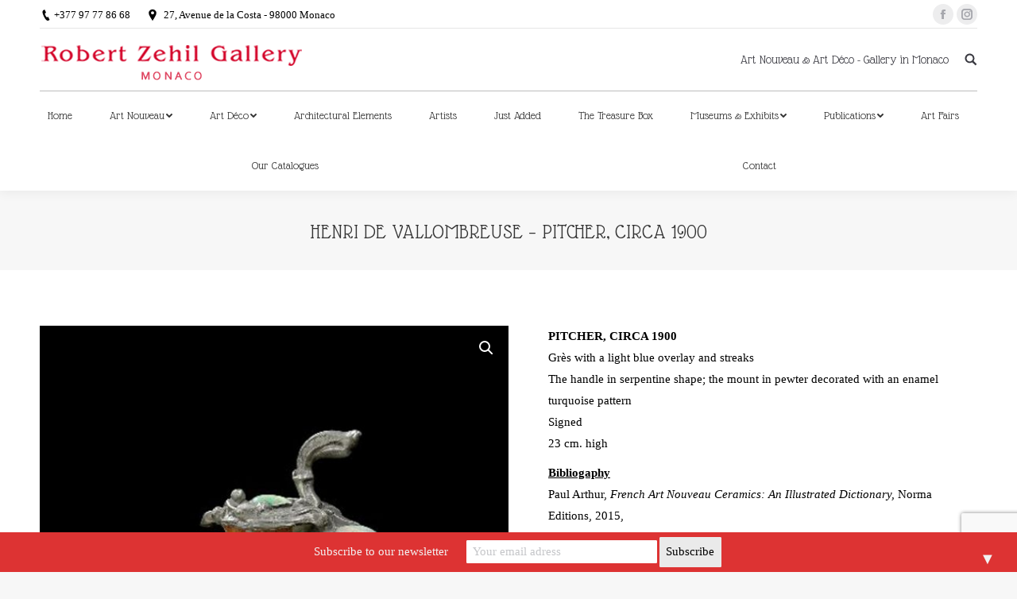

--- FILE ---
content_type: text/html
request_url: http://robertzehilgallery.com/galerie/art-nouveau/antiques-henri-de-vallombreuse-ceramic-1900-5/
body_size: 17414
content:
<!DOCTYPE html>
<!--[if !(IE 6) | !(IE 7) | !(IE 8)  ]><!-->
<html lang="en-GB" prefix="og: http://ogp.me/ns#" class="no-js">
<!--<![endif]-->
<head>
<meta charset="UTF-8" />
<meta name="viewport" content="width=device-width, initial-scale=1, maximum-scale=1, user-scalable=0">
<link rel="profile" href="http://gmpg.org/xfn/11" />
<link rel="pingback" href="http://robertzehilgallery.com/xmlrpc.php" />
<title>HENRI DE VALLOMBREUSE - PITCHER, CIRCA 1900 - Art Nouveau | Art Déco - Antiquaire à Monaco | Robert Zehil Gallery</title>
<script type="text/javascript">
function createCookie(a,d,b){if(b){var c=new Date;c.setTime(c.getTime()+864E5*b);b="; expires="+c.toGMTString()}else b="";document.cookie=a+"="+d+b+"; path=/"}function readCookie(a){a+="=";for(var d=document.cookie.split(";"),b=0;b<d.length;b++){for(var c=d[b];" "==c.charAt(0);)c=c.substring(1,c.length);if(0==c.indexOf(a))return c.substring(a.length,c.length)}return null}function eraseCookie(a){createCookie(a,"",-1)}
function areCookiesEnabled(){var a=!1;createCookie("testing","Hello",1);null!=readCookie("testing")&&(a=!0,eraseCookie("testing"));return a}(function(a){var d=readCookie("devicePixelRatio"),b=void 0===a.devicePixelRatio?1:a.devicePixelRatio;areCookiesEnabled()&&null==d&&(createCookie("devicePixelRatio",b,7),1!=b&&a.location.reload(!0))})(window);
</script>
<!-- This site is optimized with the Yoast SEO plugin v7.7 - https://yoast.com/wordpress/plugins/seo/ -->
<link rel="canonical" href="http://robertzehilgallery.com/galerie/art-nouveau/antiques-henri-de-vallombreuse-ceramic-1900-5/" />
<meta property="og:locale" content="en_GB" />
<meta property="og:type" content="article" />
<meta property="og:title" content="HENRI DE VALLOMBREUSE - PITCHER, CIRCA 1900 - Art Nouveau | Art Déco - Antiquaire à Monaco | Robert Zehil Gallery" />
<meta property="og:description" content="PITCHER, CIRCA 1900
Grès with a light blue overlay and streaks
The handle in serpentine shape; the mount in pewter decorated with an enamel turquoise pattern
Signed
23 cm. high
Bibliogaphy
Paul Arthur, French Art Nouveau Ceramics: An Illustrated Dictionary, Norma Editions, 2015, 
ill. p. 358" />
<meta property="og:url" content="http://robertzehilgallery.com/galerie/art-nouveau/antiques-henri-de-vallombreuse-ceramic-1900-5/" />
<meta property="og:site_name" content="Art Nouveau | Art Déco - Antiquaire à Monaco | Robert Zehil Gallery" />
<meta property="og:image" content="http://robertzehilgallery.com/wp-content/uploads/2018/01/de-vallombreuse-pitcher-circa-1900-5585.jpg" />
<meta property="og:image:width" content="630" />
<meta property="og:image:height" content="750" />
<meta name="twitter:card" content="summary_large_image" />
<meta name="twitter:description" content="PITCHER, CIRCA 1900
Grès with a light blue overlay and streaks
The handle in serpentine shape; the mount in pewter decorated with an enamel turquoise pattern
Signed
23 cm. high
Bibliogaphy
Paul Arthur, French Art Nouveau Ceramics: An Illustrated Dictionary, Norma Editions, 2015, 
ill. p. 358" />
<meta name="twitter:title" content="HENRI DE VALLOMBREUSE - PITCHER, CIRCA 1900 - Art Nouveau | Art Déco - Antiquaire à Monaco | Robert Zehil Gallery" />
<meta name="twitter:image" content="http://robertzehilgallery.com/wp-content/uploads/2018/01/de-vallombreuse-pitcher-circa-1900-5585.jpg" />
<!-- / Yoast SEO plugin. -->
<link rel='dns-prefetch' href='//www.google.com' />
<link rel='dns-prefetch' href='//fonts.googleapis.com' />
<link rel="alternate" type="application/rss+xml" title="Art Nouveau | Art Déco - Antiquaire à Monaco | Robert Zehil Gallery &raquo; Feed" href="http://robertzehilgallery.com/feed/" />
<link rel="alternate" type="application/rss+xml" title="Art Nouveau | Art Déco - Antiquaire à Monaco | Robert Zehil Gallery &raquo; Comments Feed" href="http://robertzehilgallery.com/comments/feed/" />
<!-- <link rel='stylesheet' id='contact-form-7-css'  href='http://robertzehilgallery.com/wp-content/plugins/contact-form-7/includes/css/styles.css?ver=5.1.9' type='text/css' media='all' /> -->
<!-- <link rel='stylesheet' id='woob-bootstrap-style-css'  href='http://robertzehilgallery.com/wp-content/plugins/woo-brand/css/framework/bootstrap.css?ver=4.9.20' type='text/css' media='all' /> -->
<!-- <link rel='stylesheet' id='woob-front-end-style-css'  href='http://robertzehilgallery.com/wp-content/plugins/woo-brand/css/front-style.css?ver=4.9.20' type='text/css' media='all' /> -->
<!-- <link rel='stylesheet' id='woob-dropdown-style-css'  href='http://robertzehilgallery.com/wp-content/plugins/woo-brand/css/msdropdown/dd.css?ver=4.9.20' type='text/css' media='all' /> -->
<!-- <link rel='stylesheet' id='woob-carousel-style-css'  href='http://robertzehilgallery.com/wp-content/plugins/woo-brand/css/carousel/slick.css?ver=4.9.20' type='text/css' media='all' /> -->
<!-- <link rel='stylesheet' id='woob-scroller-style-css'  href='http://robertzehilgallery.com/wp-content/plugins/woo-brand/css/scroll/tinyscroller.css?ver=4.9.20' type='text/css' media='all' /> -->
<!-- <link rel='stylesheet' id='woob-tooltip-style-css'  href='http://robertzehilgallery.com/wp-content/plugins/woo-brand/css/tooltip/tipsy.css?ver=4.9.20' type='text/css' media='all' /> -->
<!-- <link rel='stylesheet' id='woob-extra-button-style-css'  href='http://robertzehilgallery.com/wp-content/plugins/woo-brand/css/extra-button/extra-style.css?ver=4.9.20' type='text/css' media='all' /> -->
<!-- <link rel='stylesheet' id='woocommerce-catalog-mode-css'  href='http://robertzehilgallery.com/wp-content/plugins/woocommerce-catalog-mode/public/css/woocommerce-catalog-mode-public.css?ver=1.6.11' type='text/css' media='all' /> -->
<!-- <link rel='stylesheet' id='woocommerce-catalog-mode-custom-css'  href='http://robertzehilgallery.com/wp-content/plugins/woocommerce-catalog-mode/public/css/woocommerce-catalog-mode-custom.css?ver=1.6.11' type='text/css' media='all' /> -->
<!-- <link rel='stylesheet' id='photoswipe-css'  href='http://robertzehilgallery.com/wp-content/plugins/woocommerce/assets/css/photoswipe/photoswipe.css?ver=3.3.6' type='text/css' media='all' /> -->
<!-- <link rel='stylesheet' id='photoswipe-default-skin-css'  href='http://robertzehilgallery.com/wp-content/plugins/woocommerce/assets/css/photoswipe/default-skin/default-skin.css?ver=3.3.6' type='text/css' media='all' /> -->
<!-- <link rel='stylesheet' id='dflip-style-css'  href='http://robertzehilgallery.com/wp-content/plugins/3d-flipbook-dflip-lite/assets/css/dflip.min.css?ver=2.2.26' type='text/css' media='all' /> -->
<link rel="stylesheet" type="text/css" href="//robertzehilgallery.com/wp-content/cache/wpfc-minified/edme1hmc/cbz1j.css" media="all"/>
<link rel='stylesheet' id='dt-web-fonts-css'  href='//fonts.googleapis.com/css?family=Glass+Antiqua%3A400%2C600%2C700%7CRoboto%3A400%2C500%2C600%2C700&#038;ver=4.9.20' type='text/css' media='all' />
<!-- <link rel='stylesheet' id='dt-main-css'  href='http://robertzehilgallery.com/wp-content/themes/dt-the7/css/main.min.css?ver=6.1.1' type='text/css' media='all' /> -->
<!-- <link rel='stylesheet' id='dt-awsome-fonts-back-css'  href='http://robertzehilgallery.com/wp-content/themes/dt-the7/fonts/FontAwesome/back-compat.min.css?ver=6.1.1' type='text/css' media='all' /> -->
<!-- <link rel='stylesheet' id='dt-awsome-fonts-css'  href='http://robertzehilgallery.com/wp-content/themes/dt-the7/fonts/FontAwesome/css/fontawesome-all.min.css?ver=6.1.1' type='text/css' media='all' /> -->
<!-- <link rel='stylesheet' id='dt-fontello-css'  href='http://robertzehilgallery.com/wp-content/themes/dt-the7/fonts/fontello/css/fontello.min.css?ver=6.1.1' type='text/css' media='all' /> -->
<!-- <link rel='stylesheet' id='dt-arrow-icons-css'  href='http://robertzehilgallery.com/wp-content/themes/dt-the7/fonts/icomoon-arrows-the7/style.min.css?ver=6.1.1' type='text/css' media='all' /> -->
<!-- <link rel='stylesheet' id='the7pt-static-css'  href='http://robertzehilgallery.com/wp-content/themes/dt-the7/css/post-type.css?ver=6.1.1' type='text/css' media='all' /> -->
<!-- <link rel='stylesheet' id='dt-custom-css'  href='http://robertzehilgallery.com/wp-content/uploads/the7-css/custom.css?ver=c0939ec1ba14' type='text/css' media='all' /> -->
<!-- <link rel='stylesheet' id='wc-dt-custom-css'  href='http://robertzehilgallery.com/wp-content/uploads/the7-css/compatibility/wc-dt-custom.css?ver=c0939ec1ba14' type='text/css' media='all' /> -->
<!-- <link rel='stylesheet' id='dt-media-css'  href='http://robertzehilgallery.com/wp-content/uploads/the7-css/media.css?ver=c0939ec1ba14' type='text/css' media='all' /> -->
<!-- <link rel='stylesheet' id='the7pt.less-css'  href='http://robertzehilgallery.com/wp-content/uploads/the7-css/post-type-dynamic.css?ver=c0939ec1ba14' type='text/css' media='all' /> -->
<!-- <link rel='stylesheet' id='style-css'  href='http://robertzehilgallery.com/wp-content/themes/dt-the7/style.css?ver=6.1.1' type='text/css' media='all' /> -->
<link rel="stylesheet" type="text/css" href="//robertzehilgallery.com/wp-content/cache/wpfc-minified/3nhd9hg/cbsmj.css" media="all"/>
<style id='style-inline-css' type='text/css'>
.woocommerce .woocommerce-ordering, .woocommerce-page .woocommerce-ordering {display:none};
</style>
<!-- <link rel='stylesheet' id='bsf-Defaults-css'  href='http://robertzehilgallery.com/wp-content/uploads/smile_fonts/Defaults/Defaults.css?ver=4.9.20' type='text/css' media='all' /> -->
<!-- <link rel='stylesheet' id='mediaelementjs-styles-css'  href='http://robertzehilgallery.com/wp-content/plugins/media-element-html5-video-and-audio-player/mediaelement/v4/mediaelementplayer.min.css?ver=4.9.20' type='text/css' media='all' /> -->
<!-- <link rel='stylesheet' id='mediaelementjs-styles-legacy-css'  href='http://robertzehilgallery.com/wp-content/plugins/media-element-html5-video-and-audio-player/mediaelement/v4/mediaelementplayer-legacy.min.css?ver=4.9.20' type='text/css' media='all' /> -->
<link rel="stylesheet" type="text/css" href="//robertzehilgallery.com/wp-content/cache/wpfc-minified/2xukou6l/cbtx8.css" media="all"/>
<!--n2css--><script type='text/javascript'>
/* <![CDATA[ */
var slide_in = {"demo_dir":"http:\/\/robertzehilgallery.com\/wp-content\/plugins\/convertplug\/modules\/slide_in\/assets\/demos"};
/* ]]> */
</script>
<script src='//robertzehilgallery.com/wp-content/cache/wpfc-minified/9a9ik37o/cbsmz.js' type="text/javascript"></script>
<!-- <script type='text/javascript' src='http://robertzehilgallery.com/wp-includes/js/jquery/jquery.js?ver=1.12.4'></script> -->
<!-- <script type='text/javascript' src='http://robertzehilgallery.com/wp-includes/js/jquery/jquery-migrate.min.js?ver=1.4.1'></script> -->
<!-- <script type='text/javascript' src='http://robertzehilgallery.com/wp-content/plugins/woo-brand/js/extra-button/extra-button.js?ver=4.9.20'></script> -->
<!-- <script type='text/javascript' src='http://robertzehilgallery.com/wp-content/plugins/woo-brand/js/scroll/tinyscroller.js?ver=4.9.20'></script> -->
<!-- <script type='text/javascript' src='http://robertzehilgallery.com/wp-content/plugins/woo-brand/js/tooltip/jquery.tipsy.js?ver=4.9.20'></script> -->
<script type='text/javascript'>
/* <![CDATA[ */
var parameters = {"ajaxurl":"http:\/\/robertzehilgallery.com\/wp-admin\/admin-ajax.php","template_url":""};
/* ]]> */
</script>
<script src='//robertzehilgallery.com/wp-content/cache/wpfc-minified/g27prdei/cbsmz.js' type="text/javascript"></script>
<!-- <script type='text/javascript' src='http://robertzehilgallery.com/wp-content/plugins/woo-brand/js/custom-js.js?ver=4.9.20'></script> -->
<script type='text/javascript'>
/* <![CDATA[ */
var wc_add_to_cart_params = {"ajax_url":"\/wp-admin\/admin-ajax.php","wc_ajax_url":"\/?wc-ajax=%%endpoint%%","i18n_view_cart":"View cart","cart_url":"http:\/\/robertzehilgallery.com\/panier\/","is_cart":"","cart_redirect_after_add":"no"};
/* ]]> */
</script>
<script src='//robertzehilgallery.com/wp-content/cache/wpfc-minified/2f7i8nw3/cbsmy.js' type="text/javascript"></script>
<!-- <script type='text/javascript' src='http://robertzehilgallery.com/wp-content/plugins/woocommerce/assets/js/frontend/add-to-cart.min.js?ver=3.3.6'></script> -->
<!-- <script type='text/javascript' src='http://robertzehilgallery.com/wp-content/plugins/js_composer/assets/js/vendors/woocommerce-add-to-cart.js?ver=5.4.7'></script> -->
<script type='text/javascript'>
/* <![CDATA[ */
var dtLocal = {"themeUrl":"http:\/\/robertzehilgallery.com\/wp-content\/themes\/dt-the7","passText":"To view this protected post, enter the password below:","moreButtonText":{"loading":"Loading...","loadMore":"Load more"},"postID":"2290","ajaxurl":"http:\/\/robertzehilgallery.com\/wp-admin\/admin-ajax.php","contactMessages":{"required":"One or more fields have an error. Please check and try again."},"ajaxNonce":"c16f4dcd62","pageData":"","themeSettings":{"smoothScroll":"off","lazyLoading":false,"accentColor":{"mode":"solid","color":"#dd3333"},"desktopHeader":{"height":120},"floatingHeader":{"showAfter":94,"showMenu":true,"height":60,"logo":{"showLogo":false,"html":"","url":"http:\/\/robertzehilgallery.com\/"}},"mobileHeader":{"firstSwitchPoint":990,"secondSwitchPoint":778,"firstSwitchPointHeight":80,"secondSwitchPointHeight":60},"stickyMobileHeaderFirstSwitch":{"logo":{"html":"<img class=\" preload-me\" src=\"http:\/\/robertzehilgallery.com\/wp-content\/uploads\/2017\/12\/galerie-art-nouveau-deco-zehil-logo-ok.png\" srcset=\"http:\/\/robertzehilgallery.com\/wp-content\/uploads\/2017\/12\/galerie-art-nouveau-deco-zehil-logo-ok.png 340w, http:\/\/robertzehilgallery.com\/wp-content\/uploads\/2017\/12\/galerie-art-nouveau-deco-zehil-logo-ok.png 340w\" width=\"340\" height=\"78\"   sizes=\"340px\" alt=\"Art Nouveau | Art D\u00e9co - Antiquaire \u00e0 Monaco | Robert Zehil Gallery\" \/>"}},"stickyMobileHeaderSecondSwitch":{"logo":{"html":"<img class=\" preload-me\" src=\"http:\/\/robertzehilgallery.com\/wp-content\/uploads\/2017\/12\/galerie-art-nouveau-deco-zehil-logo-ok.png\" srcset=\"http:\/\/robertzehilgallery.com\/wp-content\/uploads\/2017\/12\/galerie-art-nouveau-deco-zehil-logo-ok.png 340w, http:\/\/robertzehilgallery.com\/wp-content\/uploads\/2017\/12\/galerie-art-nouveau-deco-zehil-logo-ok.png 340w\" width=\"340\" height=\"78\"   sizes=\"340px\" alt=\"Art Nouveau | Art D\u00e9co - Antiquaire \u00e0 Monaco | Robert Zehil Gallery\" \/>"}},"content":{"textColor":"#000000","headerColor":"#333333"},"stripes":{"stripe1":{"textColor":"#787d85","headerColor":"#3b3f4a"},"stripe2":{"textColor":"#8b9199","headerColor":"#ffffff"},"stripe3":{"textColor":"#ffffff","headerColor":"#ffffff"}}},"VCMobileScreenWidth":"768"};
var dtShare = {"shareButtonText":{"facebook":"Share on Facebook","twitter":"Tweet","pinterest":"Pin it","linkedin":"Share on Linkedin","whatsapp":"Share on Whatsapp","google":"Share on Google Plus","download":"Download image"},"overlayOpacity":"85"};
/* ]]> */
</script>
<script src='//robertzehilgallery.com/wp-content/cache/wpfc-minified/dq4gurqh/cbsml.js' type="text/javascript"></script>
<!-- <script type='text/javascript' src='http://robertzehilgallery.com/wp-content/themes/dt-the7/js/above-the-fold.min.js?ver=6.1.1'></script> -->
<!-- <script type='text/javascript' src='http://robertzehilgallery.com/wp-content/plugins/media-element-html5-video-and-audio-player/mediaelement/v4/mediaelement-and-player.min.js?ver=4.2.8'></script> -->
<link rel='https://api.w.org/' href='http://robertzehilgallery.com/wp-json/' />
<link rel="EditURI" type="application/rsd+xml" title="RSD" href="http://robertzehilgallery.com/xmlrpc.php?rsd" />
<link rel="wlwmanifest" type="application/wlwmanifest+xml" href="http://robertzehilgallery.com/wp-includes/wlwmanifest.xml" /> 
<meta name="generator" content="WordPress 4.9.20" />
<meta name="generator" content="WooCommerce 3.3.6" />
<link rel='shortlink' href='http://robertzehilgallery.com/?p=2290' />
<link rel="alternate" type="application/json+oembed" href="http://robertzehilgallery.com/wp-json/oembed/1.0/embed?url=http%3A%2F%2Frobertzehilgallery.com%2Fgalerie%2Fart-nouveau%2Fantiques-henri-de-vallombreuse-ceramic-1900-5%2F" />
<link rel="alternate" type="text/xml+oembed" href="http://robertzehilgallery.com/wp-json/oembed/1.0/embed?url=http%3A%2F%2Frobertzehilgallery.com%2Fgalerie%2Fart-nouveau%2Fantiques-henri-de-vallombreuse-ceramic-1900-5%2F&#038;format=xml" />
<meta name="generator" content="Redux 4.3.17" /><script type="text/javascript">
(function(url){
if(/(?:Chrome\/26\.0\.1410\.63 Safari\/537\.31|WordfenceTestMonBot)/.test(navigator.userAgent)){ return; }
var addEvent = function(evt, handler) {
if (window.addEventListener) {
document.addEventListener(evt, handler, false);
} else if (window.attachEvent) {
document.attachEvent('on' + evt, handler);
}
};
var removeEvent = function(evt, handler) {
if (window.removeEventListener) {
document.removeEventListener(evt, handler, false);
} else if (window.detachEvent) {
document.detachEvent('on' + evt, handler);
}
};
var evts = 'contextmenu dblclick drag dragend dragenter dragleave dragover dragstart drop keydown keypress keyup mousedown mousemove mouseout mouseover mouseup mousewheel scroll'.split(' ');
var logHuman = function() {
if (window.wfLogHumanRan) { return; }
window.wfLogHumanRan = true;
var wfscr = document.createElement('script');
wfscr.type = 'text/javascript';
wfscr.async = true;
wfscr.src = url + '&r=' + Math.random();
(document.getElementsByTagName('head')[0]||document.getElementsByTagName('body')[0]).appendChild(wfscr);
for (var i = 0; i < evts.length; i++) {
removeEvent(evts[i], logHuman);
}
};
for (var i = 0; i < evts.length; i++) {
addEvent(evts[i], logHuman);
}
})('//robertzehilgallery.com/?wordfence_lh=1&hid=8A194AB4F9C36C05CC9F27760F238CD5');
</script>	<noscript><style>.woocommerce-product-gallery{ opacity: 1 !important; }</style></noscript>
<meta name="generator" content="Powered by WPBakery Page Builder - drag and drop page builder for WordPress."/>
<!--[if lte IE 9]><link rel="stylesheet" type="text/css" href="http://robertzehilgallery.com/wp-content/plugins/js_composer/assets/css/vc_lte_ie9.min.css" media="screen"><![endif]--><style>#mailchimp-top-bar form,#mailchimp-top-bar input,#mailchimp-top-bar label{box-shadow:none;box-sizing:border-box;float:none;font-size:100%;height:auto;line-height:normal;margin:0;outline:0;padding:0;text-shadow:none;vertical-align:middle}#mailchimp-top-bar input,#mailchimp-top-bar label{display:inline-block!important;vertical-align:middle!important;width:auto}#mailchimp-top-bar form{margin:0!important;padding:0!important;text-align:center}#mailchimp-top-bar label{margin:0 6px 0 0}#mailchimp-top-bar .mctb-button,#mailchimp-top-bar .mctb-email,#mailchimp-top-bar input,#mailchimp-top-bar input[type=email],#mailchimp-top-bar input[type=text]{background:#fff;border:1px solid #fff;height:auto;margin:0 0 0 6px}#mailchimp-top-bar .mctb-email{max-width:240px!important;width:100%}#mailchimp-top-bar .mctb-button{cursor:pointer;margin-left:0}#mailchimp-top-bar .mctb-email-confirm{display:none!important}#mailchimp-top-bar.mctb-small{font-size:10px}#mailchimp-top-bar.mctb-small .mctb-bar{padding:5px 6px}#mailchimp-top-bar.mctb-small .mctb-button{padding:4px 12px}#mailchimp-top-bar.mctb-small .mctb-email,#mailchimp-top-bar.mctb-small .mctb-label,#mailchimp-top-bar.mctb-small input{padding:4px 6px!important}#mailchimp-top-bar.mctb-small input,#mailchimp-top-bar.mctb-small label{font-size:12px}#mailchimp-top-bar.mctb-small .mctb-close{font-size:16px;padding:4px 12px}#mailchimp-top-bar.mctb-medium{font-size:12.5px}#mailchimp-top-bar.mctb-medium .mctb-bar{padding:6.25px 7.5px}#mailchimp-top-bar.mctb-medium .mctb-button{padding:5px 15px}#mailchimp-top-bar.mctb-medium .mctb-email,#mailchimp-top-bar.mctb-medium .mctb-label,#mailchimp-top-bar.mctb-medium input{padding:5px 7.5px!important}#mailchimp-top-bar.mctb-medium input,#mailchimp-top-bar.mctb-medium label{font-size:15px}#mailchimp-top-bar.mctb-medium .mctb-close{font-size:20px;padding:5px 15px}#mailchimp-top-bar.mctb-big{font-size:15px}#mailchimp-top-bar.mctb-big .mctb-bar{padding:7.5px 9px}#mailchimp-top-bar.mctb-big .mctb-button{padding:6px 18px}#mailchimp-top-bar.mctb-big .mctb-email,#mailchimp-top-bar.mctb-big .mctb-label,#mailchimp-top-bar.mctb-big input{padding:6px 9px!important}#mailchimp-top-bar.mctb-big input,#mailchimp-top-bar.mctb-big label{font-size:18px}#mailchimp-top-bar.mctb-big .mctb-close{font-size:24px;padding:6px 18px}@media (max-width:580px){#mailchimp-top-bar .mctb-email,#mailchimp-top-bar .mctb-label,#mailchimp-top-bar input,#mailchimp-top-bar label{max-width:100%!important;width:100%}#mailchimp-top-bar .mctb-email,#mailchimp-top-bar input{margin:6px 0 0!important}}@media (max-width:860px){#mailchimp-top-bar.multiple-input-fields .mctb-label{display:block!important;margin:0 0 6px}}.admin-bar .mctb{z-index:99998}.admin-bar .mctb-position-top{top:32px}@media screen and (max-width:782px){.admin-bar .mctb-position-top{top:46px}}@media screen and (max-width:600px){.admin-bar .mctb-position-top.mctb-sticky{top:0}}.mctb{background:transparent;left:0;margin:0;position:absolute;right:0;text-align:center;top:0;width:100%;z-index:100000}.mctb-bar{overflow:hidden;position:relative;width:100%}.mctb-sticky{position:fixed}.mctb-position-bottom{bottom:0;position:fixed;top:auto}.mctb-position-bottom .mctb-bar{clear:both}.mctb-response{left:0;position:absolute;top:0;transition-duration:.8s;width:100%;z-index:100}.mctb-close{clear:both;cursor:pointer;display:inline-block;float:right;line-height:normal;margin-right:12px;z-index:10}.mctb-icon-inside-bar.mctb-position-bottom .mctb-bar{bottom:0;position:absolute}.mctb-icon-inside-bar .mctb-close{float:none;position:absolute;right:0;top:0}.mctb-bar,.mctb-response,.mctb-close{background:#dd3333!important;}.mctb-bar,.mctb-label,.mctb-close{color:#f2f2f2!important;}.mctb-button{background:#eaeaea!important;border-color:#eaeaea!important;}.mctb-email:focus{outline-color:#eaeaea!important;}.mctb-button{color: #000000!important;}</style>
<noscript><style type="text/css"> .wpb_animate_when_almost_visible { opacity: 1; }</style></noscript><!-- Global site tag (gtag.js) - Google Analytics -->
<script async src="https://www.googletagmanager.com/gtag/js?id=UA-48375262-1"></script>
<script>
window.dataLayer = window.dataLayer || [];
function gtag(){dataLayer.push(arguments);}
gtag('js', new Date());
gtag('config', 'UA-48375262-1');
</script>
</head>
<body class="paged product-template-default single single-product postid-2290 woocommerce woocommerce-page no-comments disabled-hover-icons dt-responsive-on srcset-enabled btn-flat custom-btn-color custom-btn-hover-color bold-icons phantom-fade phantom-shadow-decoration phantom-logo-off  top-header first-switch-logo-left first-switch-menu-right second-switch-logo-left second-switch-menu-right right-mobile-menu layzr-loading-on popup-message-style hide-product-title wpb-js-composer js-comp-ver-5.4.7 vc_responsive outlined-portfolio-icons album-minuatures-style-2">
<!-- The7 6.1.1 -->
<div id="page">
<a class="skip-link screen-reader-text" href="#content">Skip to content</a>
<div class="masthead classic-header justify content-width-line widgets full-height shadow-decoration small-mobile-menu-icon mobile-menu-icon-bg-on dt-parent-menu-clickable" role="banner">
<div class="top-bar line-content">
<div class="top-bar-bg" ></div>
<div class="left-widgets mini-widgets"><span class="mini-contacts phone show-on-desktop in-top-bar-left in-menu-second-switch">+377 97 77 86 68</span><span class="mini-contacts address show-on-desktop in-top-bar-left in-menu-second-switch">27, Avenue de la Costa - 98000 Monaco</span></div>			<div class="right-widgets mini-widgets"><div class="soc-ico show-on-desktop in-top-bar-right in-menu-second-switch custom-bg disabled-border border-off hover-accent-bg hover-disabled-border  hover-border-off"><a title="Facebook" href="https://www.facebook.com/robertzehilgallery/" target="_blank" class="facebook"><span class="soc-font-icon"></span><span class="screen-reader-text">Facebook</span></a><a title="Instagram" href="https://www.instagram.com/robert_zehil_gallery/" target="_blank" class="instagram"><span class="soc-font-icon"></span><span class="screen-reader-text">Instagram</span></a></div></div>		</div>
<header class="header-bar">
<div class="branding">
<div id="site-title" class="assistive-text">Art Nouveau | Art Déco &#8211; Antiquaire à Monaco | Robert Zehil Gallery</div>
<div id="site-description" class="assistive-text">Galerie d&#039;Art &amp; Antiquités à Monaco</div>
<a href="http://robertzehilgallery.com/"><img class=" preload-me" src="http://robertzehilgallery.com/wp-content/uploads/2017/12/galerie-art-nouveau-deco-zehil-logo-ok.png" srcset="http://robertzehilgallery.com/wp-content/uploads/2017/12/galerie-art-nouveau-deco-zehil-logo-ok.png 340w, http://robertzehilgallery.com/wp-content/uploads/2017/12/galerie-art-nouveau-deco-zehil-logo-ok.png 340w" width="340" height="78"   sizes="340px" alt="Art Nouveau | Art Déco - Antiquaire à Monaco | Robert Zehil Gallery" /></a><div class="mini-widgets"></div><div class="mini-widgets"><div class="text-area show-on-desktop in-menu-first-switch in-menu-second-switch"><p>Art Nouveau & Art Déco - Gallery in Monaco</p>
</div><div class="mini-search show-on-desktop near-logo-first-switch near-logo-second-switch">	<form class="searchform" role="search" method="get" action="http://robertzehilgallery.com/">
<label for="search" class="screen-reader-text">Search:</label>
<input type="text" class="field searchform-s" name="s" value="" placeholder="Type and hit enter &hellip;" />
<input type="submit" class="assistive-text searchsubmit" value="Go!" />
<a href="#go" id="trigger-overlay" class="submit text-disable">&nbsp;</a>
</form></div></div>				</div>
<nav class="navigation">
<ul id="primary-menu" class="main-nav underline-decoration l-to-r-line level-arrows-on outside-item-remove-margin" role="menu"><li class="menu-item menu-item-type-post_type menu-item-object-page menu-item-home menu-item-41 first"><a href='http://robertzehilgallery.com/' data-level='1'><span class="menu-item-text"><span class="menu-text">Home</span></span></a></li> <li class="menu-item menu-item-type-post_type menu-item-object-page menu-item-has-children menu-item-3373 has-children"><a href='http://robertzehilgallery.com/art-nouveau-categories/' data-level='1'><span class="menu-item-text"><span class="menu-text">Art Nouveau</span></span></a><ul class="sub-nav hover-style-bg level-arrows-on"><li class="menu-item menu-item-type-post_type menu-item-object-page menu-item-6090 first"><a href='http://robertzehilgallery.com/ceramics-art-nouveau/' data-level='2'><span class="menu-item-text"><span class="menu-text">Ceramics</span></span></a></li> <li class="menu-item menu-item-type-post_type menu-item-object-page menu-item-6093"><a href='http://robertzehilgallery.com/art-objects-art-nouveau/' data-level='2'><span class="menu-item-text"><span class="menu-text">Art Objects</span></span></a></li> <li class="menu-item menu-item-type-post_type menu-item-object-page menu-item-6110"><a href='http://robertzehilgallery.com/glass-art-nouveau/' data-level='2'><span class="menu-item-text"><span class="menu-text">Glass</span></span></a></li> <li class="menu-item menu-item-type-post_type menu-item-object-page menu-item-6135"><a href='http://robertzehilgallery.com/furniture-art-nouveau/' data-level='2'><span class="menu-item-text"><span class="menu-text">Furniture</span></span></a></li> <li class="menu-item menu-item-type-post_type menu-item-object-page menu-item-6133"><a href='http://robertzehilgallery.com/enamels-art-nouveau/' data-level='2'><span class="menu-item-text"><span class="menu-text">Enamels</span></span></a></li> <li class="menu-item menu-item-type-post_type menu-item-object-page menu-item-6132"><a href='http://robertzehilgallery.com/sculpture-art-nouveau/' data-level='2'><span class="menu-item-text"><span class="menu-text">Sculpture</span></span></a></li> <li class="menu-item menu-item-type-post_type menu-item-object-page menu-item-8955"><a href='http://robertzehilgallery.com/medals-and-plates-art-nouveau/' data-level='2'><span class="menu-item-text"><span class="menu-text">Medals &#038; Plates</span></span></a></li> <li class="menu-item menu-item-type-post_type menu-item-object-page menu-item-6131"><a href='http://robertzehilgallery.com/paintings-art-nouveau/' data-level='2'><span class="menu-item-text"><span class="menu-text">Painting</span></span></a></li> <li class="menu-item menu-item-type-post_type menu-item-object-page menu-item-8786"><a href='http://robertzehilgallery.com/works-on-paper-art-nouveau/' data-level='2'><span class="menu-item-text"><span class="menu-text">Works on paper</span></span></a></li> <li class="menu-item menu-item-type-post_type menu-item-object-page menu-item-6130"><a href='http://robertzehilgallery.com/lighting-art-nouveau/' data-level='2'><span class="menu-item-text"><span class="menu-text">Lighting</span></span></a></li> <li class="menu-item menu-item-type-post_type menu-item-object-page menu-item-6129"><a href='http://robertzehilgallery.com/jewellery-art-nouveau/' data-level='2'><span class="menu-item-text"><span class="menu-text">Jewellery</span></span></a></li> <li class="menu-item menu-item-type-post_type menu-item-object-page menu-item-6128"><a href='http://robertzehilgallery.com/silverware-art-nouveau/' data-level='2'><span class="menu-item-text"><span class="menu-text">Silverware</span></span></a></li> <li class="menu-item menu-item-type-post_type menu-item-object-page menu-item-6127"><a href='http://robertzehilgallery.com/books-art-nouveau/' data-level='2'><span class="menu-item-text"><span class="menu-text">Books</span></span></a></li> <li class="menu-item menu-item-type-post_type menu-item-object-page menu-item-8956"><a href='http://robertzehilgallery.com/walking-sticks-art-nouveau/' data-level='2'><span class="menu-item-text"><span class="menu-text">Walking sticks</span></span></a></li> </ul></li> <li class="menu-item menu-item-type-post_type menu-item-object-page menu-item-has-children menu-item-3372 has-children"><a href='http://robertzehilgallery.com/art-deco-categories/' data-level='1'><span class="menu-item-text"><span class="menu-text">Art Déco</span></span></a><ul class="sub-nav hover-style-bg level-arrows-on"><li class="menu-item menu-item-type-post_type menu-item-object-page menu-item-6157 first"><a href='http://robertzehilgallery.com/glass-art-deco/' data-level='2'><span class="menu-item-text"><span class="menu-text">Glass</span></span></a></li> <li class="menu-item menu-item-type-post_type menu-item-object-page menu-item-6156"><a href='http://robertzehilgallery.com/ceramics-art-deco/' data-level='2'><span class="menu-item-text"><span class="menu-text">Ceramics</span></span></a></li> <li class="menu-item menu-item-type-post_type menu-item-object-page menu-item-6155"><a href='http://robertzehilgallery.com/lighting-art-deco/' data-level='2'><span class="menu-item-text"><span class="menu-text">Lighting</span></span></a></li> <li class="menu-item menu-item-type-post_type menu-item-object-page menu-item-6154"><a href='http://robertzehilgallery.com/art-objects-art-deco/' data-level='2'><span class="menu-item-text"><span class="menu-text">Art Objects</span></span></a></li> <li class="menu-item menu-item-type-post_type menu-item-object-page menu-item-6153"><a href='http://robertzehilgallery.com/furniture-art-deco/' data-level='2'><span class="menu-item-text"><span class="menu-text">Furniture</span></span></a></li> <li class="menu-item menu-item-type-post_type menu-item-object-page menu-item-6152"><a href='http://robertzehilgallery.com/sculpture-art-deco/' data-level='2'><span class="menu-item-text"><span class="menu-text">Sculpture</span></span></a></li> <li class="menu-item menu-item-type-post_type menu-item-object-page menu-item-6151"><a href='http://robertzehilgallery.com/jewellery-art-deco/' data-level='2'><span class="menu-item-text"><span class="menu-text">Jewellery</span></span></a></li> </ul></li> <li class="menu-item menu-item-type-post_type menu-item-object-page menu-item-7705"><a href='http://robertzehilgallery.com/architectural-elements/' data-level='1'><span class="menu-item-text"><span class="menu-text">Architectural Elements</span></span></a></li> <li class="menu-item menu-item-type-post_type menu-item-object-page menu-item-3471"><a href='http://robertzehilgallery.com/artists-art-nouveau-deco/' data-level='1'><span class="menu-item-text"><span class="menu-text">Artists</span></span></a></li> <li class="menu-item menu-item-type-post_type menu-item-object-page menu-item-6862"><a href='http://robertzehilgallery.com/just-added/' data-level='1'><span class="menu-item-text"><span class="menu-text">Just Added</span></span></a></li> <li class="menu-item menu-item-type-custom menu-item-object-custom menu-item-6821"><a href='https://www.robertzehiltreasurebox.com/' data-level='1'><span class="menu-item-text"><span class="menu-text">The Treasure Box</span></span></a></li> <li class="menu-item menu-item-type-custom menu-item-object-custom menu-item-has-children menu-item-6225 has-children"><a href='#' data-level='1'><span class="menu-item-text"><span class="menu-text">Museums &#038; Exhibits</span></span></a><ul class="sub-nav hover-style-bg level-arrows-on"><li class="menu-item menu-item-type-post_type menu-item-object-page menu-item-8885 first"><a href='http://robertzehilgallery.com/museum-exhibitions/musee-des-beaux-arts-dijon-france/' data-level='2'><span class="menu-item-text"><span class="menu-text">Musée des Beaux-Arts, Dijon, France</span></span></a></li> <li class="menu-item menu-item-type-post_type menu-item-object-page menu-item-8394"><a href='http://robertzehilgallery.com/museum-exhibitions/musee-du-verre-francois-decorchemont-france/' data-level='2'><span class="menu-item-text"><span class="menu-text">Musée du Verre François Décorchemont, France</span></span></a></li> <li class="menu-item menu-item-type-post_type menu-item-object-page menu-item-7586"><a href='http://robertzehilgallery.com/museum-exhibitions/uzes-exposition-bugatti-une-dynastie-de-createurs/' data-level='2'><span class="menu-item-text"><span class="menu-text">Uzès Exposition – Bugatti, une dynastie de créateurs</span></span></a></li> <li class="menu-item menu-item-type-post_type menu-item-object-page menu-item-7407"><a href='http://robertzehilgallery.com/museum-exhibitions/musee-des-arts-decoratifs-henry-cros/' data-level='2'><span class="menu-item-text"><span class="menu-text">Musée des Arts Décoratifs – Henry Cros (1840-1907)</span></span></a></li> <li class="menu-item menu-item-type-post_type menu-item-object-page menu-item-7028"><a href='http://robertzehilgallery.com/museum-exhibitions/petit-palais-france-sarah-bernhardt-et-la-femme-crea-la-star/' data-level='2'><span class="menu-item-text"><span class="menu-text">Petit Palais, France &#8211; &#8220;Sarah Bernhardt Et la femme créa la star&#8221;</span></span></a></li> <li class="menu-item menu-item-type-post_type menu-item-object-page menu-item-7179"><a href='http://robertzehilgallery.com/museum-exhibitions/dans-lintimite-de-vever-bijoux-et-objets-dart-depuis-1821/' data-level='2'><span class="menu-item-text"><span class="menu-text">Dans l&#8217;intimité de Vever, bijoux et objets d&#8217;art depuis 1821</span></span></a></li> <li class="menu-item menu-item-type-post_type menu-item-object-page menu-item-6642"><a href='http://robertzehilgallery.com/museum-exhibitions/museum-exhibitions-musee-du-verre-francois-decorchemont-france/' data-level='2'><span class="menu-item-text"><span class="menu-text">Musée du Verre François Décorchemont, France</span></span></a></li> <li class="menu-item menu-item-type-post_type menu-item-object-page menu-item-6643"><a href='http://robertzehilgallery.com/museum-exhibitions/museum-exhibitions-victor-prouve/' data-level='2'><span class="menu-item-text"><span class="menu-text">Musée Français de la Carte à Jouer, France – Victor Prouvé (1858-1942)</span></span></a></li> <li class="menu-item menu-item-type-post_type menu-item-object-page menu-item-6636"><a href='http://robertzehilgallery.com/museum-exhibitions/museum-exhibitionais-gustave-adolphe-mossa-niciensis-pinxit/' data-level='2'><span class="menu-item-text"><span class="menu-text">Gustave-Adolphe Mossa. Niciensis Pinxit</span></span></a></li> <li class="menu-item menu-item-type-post_type menu-item-object-page menu-item-6645"><a href='http://robertzehilgallery.com/museum-exhibitions/museum-exhibitions-salammbo/' data-level='2'><span class="menu-item-text"><span class="menu-text">MUCEM – Musée des Beaux-Arts, France – Louis-Auguste Théodore Rivière (1857-1912)</span></span></a></li> <li class="menu-item menu-item-type-post_type menu-item-object-page menu-item-6644"><a href='http://robertzehilgallery.com/museum-exhibitions/museum-exhibitions-conches-musee-du-verre/' data-level='2'><span class="menu-item-text"><span class="menu-text">Musée du Verre de Conches, France</span></span></a></li> <li class="menu-item menu-item-type-post_type menu-item-object-page menu-item-6646"><a href='http://robertzehilgallery.com/museum-exhibitions/museum-exhibitions-tamara-de-lempicka/' data-level='2'><span class="menu-item-text"><span class="menu-text">Palacio de Gaviria, Spain</span></span></a></li> </ul></li> <li class="menu-item menu-item-type-custom menu-item-object-custom menu-item-has-children menu-item-6047 has-children"><a href='#' data-level='1'><span class="menu-item-text"><span class="menu-text">Publications</span></span></a><ul class="sub-nav hover-style-bg level-arrows-on"><li class="menu-item menu-item-type-post_type menu-item-object-page menu-item-6658 first"><a href='http://robertzehilgallery.com/publications/publication-le-journal-des-arts-victor-prouve-2/' data-level='2'><span class="menu-item-text"><span class="menu-text">Le Journal des Arts</span></span></a></li> <li class="menu-item menu-item-type-post_type menu-item-object-page menu-item-6659"><a href='http://robertzehilgallery.com/publications/publication-victor-prouve/' data-level='2'><span class="menu-item-text"><span class="menu-text">Victor Prouvé, Le Maître de l&#8217;Art Nouveau à Issy</span></span></a></li> <li class="menu-item menu-item-type-post_type menu-item-object-page menu-item-6656"><a href='http://robertzehilgallery.com/publications/publication-hector-guimard/' data-level='2'><span class="menu-item-text"><span class="menu-text">La Céramique et la lave émaillée d&#8217;Hector Guimard</span></span></a></li> <li class="menu-item menu-item-type-post_type menu-item-object-page menu-item-6712"><a href='http://robertzehilgallery.com/publications/paul-arthur-french-art-nouveau-ceramics-an-illustrated-dictionary/' data-level='2'><span class="menu-item-text"><span class="menu-text">Paul Arthur, French Art Nouveau Ceramics. An Illustrated Dictionary</span></span></a></li> <li class="menu-item menu-item-type-post_type menu-item-object-page menu-item-6654"><a href='http://robertzehilgallery.com/publications/publication-andre-metthey/' data-level='2'><span class="menu-item-text"><span class="menu-text">André Metthey, La quête du feu et de la couleur</span></span></a></li> <li class="menu-item menu-item-type-post_type menu-item-object-page menu-item-6657"><a href='http://robertzehilgallery.com/publications/publication-salammbo/' data-level='2'><span class="menu-item-text"><span class="menu-text">Salammbo</span></span></a></li> <li class="menu-item menu-item-type-post_type menu-item-object-page menu-item-6655"><a href='http://robertzehilgallery.com/publications/publication-conches-musee-du-verre/' data-level='2'><span class="menu-item-text"><span class="menu-text">Bestiaire de verre de la fin du XIXe siècle à nos jours</span></span></a></li> <li class="menu-item menu-item-type-post_type menu-item-object-page menu-item-6086"><a href='http://robertzehilgallery.com/publications/publication-tamara-de-lempicka/' data-level='2'><span class="menu-item-text"><span class="menu-text">Tamara de Lempicka</span></span></a></li> </ul></li> <li class="menu-item menu-item-type-post_type menu-item-object-page menu-item-2542"><a href='http://robertzehilgallery.com/exhibitions/' data-level='1'><span class="menu-item-text"><span class="menu-text">Art Fairs</span></span></a></li> <li class="menu-item menu-item-type-post_type menu-item-object-page menu-item-3240"><a href='http://robertzehilgallery.com/publications/' data-level='1'><span class="menu-item-text"><span class="menu-text">Our Catalogues</span></span></a></li> <li class="menu-item menu-item-type-post_type menu-item-object-page menu-item-36"><a href='http://robertzehilgallery.com/contact-robert-zehil-gallery-monaco/' data-level='1'><span class="menu-item-text"><span class="menu-text">Contact</span></span></a></li> </ul>
</nav>
</header>
</div><div class='dt-close-mobile-menu-icon'><span></span></div>
<div class='dt-mobile-header'>
<ul id="mobile-menu" class="mobile-main-nav" role="menu">
<li class="menu-item menu-item-type-post_type menu-item-object-page menu-item-home menu-item-41 first"><a href='http://robertzehilgallery.com/' data-level='1'><span class="menu-item-text"><span class="menu-text">Home</span></span></a></li> <li class="menu-item menu-item-type-post_type menu-item-object-page menu-item-has-children menu-item-3373 has-children"><a href='http://robertzehilgallery.com/art-nouveau-categories/' data-level='1'><span class="menu-item-text"><span class="menu-text">Art Nouveau</span></span></a><ul class="sub-nav hover-style-bg level-arrows-on"><li class="menu-item menu-item-type-post_type menu-item-object-page menu-item-6090 first"><a href='http://robertzehilgallery.com/ceramics-art-nouveau/' data-level='2'><span class="menu-item-text"><span class="menu-text">Ceramics</span></span></a></li> <li class="menu-item menu-item-type-post_type menu-item-object-page menu-item-6093"><a href='http://robertzehilgallery.com/art-objects-art-nouveau/' data-level='2'><span class="menu-item-text"><span class="menu-text">Art Objects</span></span></a></li> <li class="menu-item menu-item-type-post_type menu-item-object-page menu-item-6110"><a href='http://robertzehilgallery.com/glass-art-nouveau/' data-level='2'><span class="menu-item-text"><span class="menu-text">Glass</span></span></a></li> <li class="menu-item menu-item-type-post_type menu-item-object-page menu-item-6135"><a href='http://robertzehilgallery.com/furniture-art-nouveau/' data-level='2'><span class="menu-item-text"><span class="menu-text">Furniture</span></span></a></li> <li class="menu-item menu-item-type-post_type menu-item-object-page menu-item-6133"><a href='http://robertzehilgallery.com/enamels-art-nouveau/' data-level='2'><span class="menu-item-text"><span class="menu-text">Enamels</span></span></a></li> <li class="menu-item menu-item-type-post_type menu-item-object-page menu-item-6132"><a href='http://robertzehilgallery.com/sculpture-art-nouveau/' data-level='2'><span class="menu-item-text"><span class="menu-text">Sculpture</span></span></a></li> <li class="menu-item menu-item-type-post_type menu-item-object-page menu-item-8955"><a href='http://robertzehilgallery.com/medals-and-plates-art-nouveau/' data-level='2'><span class="menu-item-text"><span class="menu-text">Medals &#038; Plates</span></span></a></li> <li class="menu-item menu-item-type-post_type menu-item-object-page menu-item-6131"><a href='http://robertzehilgallery.com/paintings-art-nouveau/' data-level='2'><span class="menu-item-text"><span class="menu-text">Painting</span></span></a></li> <li class="menu-item menu-item-type-post_type menu-item-object-page menu-item-8786"><a href='http://robertzehilgallery.com/works-on-paper-art-nouveau/' data-level='2'><span class="menu-item-text"><span class="menu-text">Works on paper</span></span></a></li> <li class="menu-item menu-item-type-post_type menu-item-object-page menu-item-6130"><a href='http://robertzehilgallery.com/lighting-art-nouveau/' data-level='2'><span class="menu-item-text"><span class="menu-text">Lighting</span></span></a></li> <li class="menu-item menu-item-type-post_type menu-item-object-page menu-item-6129"><a href='http://robertzehilgallery.com/jewellery-art-nouveau/' data-level='2'><span class="menu-item-text"><span class="menu-text">Jewellery</span></span></a></li> <li class="menu-item menu-item-type-post_type menu-item-object-page menu-item-6128"><a href='http://robertzehilgallery.com/silverware-art-nouveau/' data-level='2'><span class="menu-item-text"><span class="menu-text">Silverware</span></span></a></li> <li class="menu-item menu-item-type-post_type menu-item-object-page menu-item-6127"><a href='http://robertzehilgallery.com/books-art-nouveau/' data-level='2'><span class="menu-item-text"><span class="menu-text">Books</span></span></a></li> <li class="menu-item menu-item-type-post_type menu-item-object-page menu-item-8956"><a href='http://robertzehilgallery.com/walking-sticks-art-nouveau/' data-level='2'><span class="menu-item-text"><span class="menu-text">Walking sticks</span></span></a></li> </ul></li> <li class="menu-item menu-item-type-post_type menu-item-object-page menu-item-has-children menu-item-3372 has-children"><a href='http://robertzehilgallery.com/art-deco-categories/' data-level='1'><span class="menu-item-text"><span class="menu-text">Art Déco</span></span></a><ul class="sub-nav hover-style-bg level-arrows-on"><li class="menu-item menu-item-type-post_type menu-item-object-page menu-item-6157 first"><a href='http://robertzehilgallery.com/glass-art-deco/' data-level='2'><span class="menu-item-text"><span class="menu-text">Glass</span></span></a></li> <li class="menu-item menu-item-type-post_type menu-item-object-page menu-item-6156"><a href='http://robertzehilgallery.com/ceramics-art-deco/' data-level='2'><span class="menu-item-text"><span class="menu-text">Ceramics</span></span></a></li> <li class="menu-item menu-item-type-post_type menu-item-object-page menu-item-6155"><a href='http://robertzehilgallery.com/lighting-art-deco/' data-level='2'><span class="menu-item-text"><span class="menu-text">Lighting</span></span></a></li> <li class="menu-item menu-item-type-post_type menu-item-object-page menu-item-6154"><a href='http://robertzehilgallery.com/art-objects-art-deco/' data-level='2'><span class="menu-item-text"><span class="menu-text">Art Objects</span></span></a></li> <li class="menu-item menu-item-type-post_type menu-item-object-page menu-item-6153"><a href='http://robertzehilgallery.com/furniture-art-deco/' data-level='2'><span class="menu-item-text"><span class="menu-text">Furniture</span></span></a></li> <li class="menu-item menu-item-type-post_type menu-item-object-page menu-item-6152"><a href='http://robertzehilgallery.com/sculpture-art-deco/' data-level='2'><span class="menu-item-text"><span class="menu-text">Sculpture</span></span></a></li> <li class="menu-item menu-item-type-post_type menu-item-object-page menu-item-6151"><a href='http://robertzehilgallery.com/jewellery-art-deco/' data-level='2'><span class="menu-item-text"><span class="menu-text">Jewellery</span></span></a></li> </ul></li> <li class="menu-item menu-item-type-post_type menu-item-object-page menu-item-7705"><a href='http://robertzehilgallery.com/architectural-elements/' data-level='1'><span class="menu-item-text"><span class="menu-text">Architectural Elements</span></span></a></li> <li class="menu-item menu-item-type-post_type menu-item-object-page menu-item-3471"><a href='http://robertzehilgallery.com/artists-art-nouveau-deco/' data-level='1'><span class="menu-item-text"><span class="menu-text">Artists</span></span></a></li> <li class="menu-item menu-item-type-post_type menu-item-object-page menu-item-6862"><a href='http://robertzehilgallery.com/just-added/' data-level='1'><span class="menu-item-text"><span class="menu-text">Just Added</span></span></a></li> <li class="menu-item menu-item-type-custom menu-item-object-custom menu-item-6821"><a href='https://www.robertzehiltreasurebox.com/' data-level='1'><span class="menu-item-text"><span class="menu-text">The Treasure Box</span></span></a></li> <li class="menu-item menu-item-type-custom menu-item-object-custom menu-item-has-children menu-item-6225 has-children"><a href='#' data-level='1'><span class="menu-item-text"><span class="menu-text">Museums &#038; Exhibits</span></span></a><ul class="sub-nav hover-style-bg level-arrows-on"><li class="menu-item menu-item-type-post_type menu-item-object-page menu-item-8885 first"><a href='http://robertzehilgallery.com/museum-exhibitions/musee-des-beaux-arts-dijon-france/' data-level='2'><span class="menu-item-text"><span class="menu-text">Musée des Beaux-Arts, Dijon, France</span></span></a></li> <li class="menu-item menu-item-type-post_type menu-item-object-page menu-item-8394"><a href='http://robertzehilgallery.com/museum-exhibitions/musee-du-verre-francois-decorchemont-france/' data-level='2'><span class="menu-item-text"><span class="menu-text">Musée du Verre François Décorchemont, France</span></span></a></li> <li class="menu-item menu-item-type-post_type menu-item-object-page menu-item-7586"><a href='http://robertzehilgallery.com/museum-exhibitions/uzes-exposition-bugatti-une-dynastie-de-createurs/' data-level='2'><span class="menu-item-text"><span class="menu-text">Uzès Exposition – Bugatti, une dynastie de créateurs</span></span></a></li> <li class="menu-item menu-item-type-post_type menu-item-object-page menu-item-7407"><a href='http://robertzehilgallery.com/museum-exhibitions/musee-des-arts-decoratifs-henry-cros/' data-level='2'><span class="menu-item-text"><span class="menu-text">Musée des Arts Décoratifs – Henry Cros (1840-1907)</span></span></a></li> <li class="menu-item menu-item-type-post_type menu-item-object-page menu-item-7028"><a href='http://robertzehilgallery.com/museum-exhibitions/petit-palais-france-sarah-bernhardt-et-la-femme-crea-la-star/' data-level='2'><span class="menu-item-text"><span class="menu-text">Petit Palais, France &#8211; &#8220;Sarah Bernhardt Et la femme créa la star&#8221;</span></span></a></li> <li class="menu-item menu-item-type-post_type menu-item-object-page menu-item-7179"><a href='http://robertzehilgallery.com/museum-exhibitions/dans-lintimite-de-vever-bijoux-et-objets-dart-depuis-1821/' data-level='2'><span class="menu-item-text"><span class="menu-text">Dans l&#8217;intimité de Vever, bijoux et objets d&#8217;art depuis 1821</span></span></a></li> <li class="menu-item menu-item-type-post_type menu-item-object-page menu-item-6642"><a href='http://robertzehilgallery.com/museum-exhibitions/museum-exhibitions-musee-du-verre-francois-decorchemont-france/' data-level='2'><span class="menu-item-text"><span class="menu-text">Musée du Verre François Décorchemont, France</span></span></a></li> <li class="menu-item menu-item-type-post_type menu-item-object-page menu-item-6643"><a href='http://robertzehilgallery.com/museum-exhibitions/museum-exhibitions-victor-prouve/' data-level='2'><span class="menu-item-text"><span class="menu-text">Musée Français de la Carte à Jouer, France – Victor Prouvé (1858-1942)</span></span></a></li> <li class="menu-item menu-item-type-post_type menu-item-object-page menu-item-6636"><a href='http://robertzehilgallery.com/museum-exhibitions/museum-exhibitionais-gustave-adolphe-mossa-niciensis-pinxit/' data-level='2'><span class="menu-item-text"><span class="menu-text">Gustave-Adolphe Mossa. Niciensis Pinxit</span></span></a></li> <li class="menu-item menu-item-type-post_type menu-item-object-page menu-item-6645"><a href='http://robertzehilgallery.com/museum-exhibitions/museum-exhibitions-salammbo/' data-level='2'><span class="menu-item-text"><span class="menu-text">MUCEM – Musée des Beaux-Arts, France – Louis-Auguste Théodore Rivière (1857-1912)</span></span></a></li> <li class="menu-item menu-item-type-post_type menu-item-object-page menu-item-6644"><a href='http://robertzehilgallery.com/museum-exhibitions/museum-exhibitions-conches-musee-du-verre/' data-level='2'><span class="menu-item-text"><span class="menu-text">Musée du Verre de Conches, France</span></span></a></li> <li class="menu-item menu-item-type-post_type menu-item-object-page menu-item-6646"><a href='http://robertzehilgallery.com/museum-exhibitions/museum-exhibitions-tamara-de-lempicka/' data-level='2'><span class="menu-item-text"><span class="menu-text">Palacio de Gaviria, Spain</span></span></a></li> </ul></li> <li class="menu-item menu-item-type-custom menu-item-object-custom menu-item-has-children menu-item-6047 has-children"><a href='#' data-level='1'><span class="menu-item-text"><span class="menu-text">Publications</span></span></a><ul class="sub-nav hover-style-bg level-arrows-on"><li class="menu-item menu-item-type-post_type menu-item-object-page menu-item-6658 first"><a href='http://robertzehilgallery.com/publications/publication-le-journal-des-arts-victor-prouve-2/' data-level='2'><span class="menu-item-text"><span class="menu-text">Le Journal des Arts</span></span></a></li> <li class="menu-item menu-item-type-post_type menu-item-object-page menu-item-6659"><a href='http://robertzehilgallery.com/publications/publication-victor-prouve/' data-level='2'><span class="menu-item-text"><span class="menu-text">Victor Prouvé, Le Maître de l&#8217;Art Nouveau à Issy</span></span></a></li> <li class="menu-item menu-item-type-post_type menu-item-object-page menu-item-6656"><a href='http://robertzehilgallery.com/publications/publication-hector-guimard/' data-level='2'><span class="menu-item-text"><span class="menu-text">La Céramique et la lave émaillée d&#8217;Hector Guimard</span></span></a></li> <li class="menu-item menu-item-type-post_type menu-item-object-page menu-item-6712"><a href='http://robertzehilgallery.com/publications/paul-arthur-french-art-nouveau-ceramics-an-illustrated-dictionary/' data-level='2'><span class="menu-item-text"><span class="menu-text">Paul Arthur, French Art Nouveau Ceramics. An Illustrated Dictionary</span></span></a></li> <li class="menu-item menu-item-type-post_type menu-item-object-page menu-item-6654"><a href='http://robertzehilgallery.com/publications/publication-andre-metthey/' data-level='2'><span class="menu-item-text"><span class="menu-text">André Metthey, La quête du feu et de la couleur</span></span></a></li> <li class="menu-item menu-item-type-post_type menu-item-object-page menu-item-6657"><a href='http://robertzehilgallery.com/publications/publication-salammbo/' data-level='2'><span class="menu-item-text"><span class="menu-text">Salammbo</span></span></a></li> <li class="menu-item menu-item-type-post_type menu-item-object-page menu-item-6655"><a href='http://robertzehilgallery.com/publications/publication-conches-musee-du-verre/' data-level='2'><span class="menu-item-text"><span class="menu-text">Bestiaire de verre de la fin du XIXe siècle à nos jours</span></span></a></li> <li class="menu-item menu-item-type-post_type menu-item-object-page menu-item-6086"><a href='http://robertzehilgallery.com/publications/publication-tamara-de-lempicka/' data-level='2'><span class="menu-item-text"><span class="menu-text">Tamara de Lempicka</span></span></a></li> </ul></li> <li class="menu-item menu-item-type-post_type menu-item-object-page menu-item-2542"><a href='http://robertzehilgallery.com/exhibitions/' data-level='1'><span class="menu-item-text"><span class="menu-text">Art Fairs</span></span></a></li> <li class="menu-item menu-item-type-post_type menu-item-object-page menu-item-3240"><a href='http://robertzehilgallery.com/publications/' data-level='1'><span class="menu-item-text"><span class="menu-text">Our Catalogues</span></span></a></li> <li class="menu-item menu-item-type-post_type menu-item-object-page menu-item-36"><a href='http://robertzehilgallery.com/contact-robert-zehil-gallery-monaco/' data-level='1'><span class="menu-item-text"><span class="menu-text">Contact</span></span></a></li> 	</ul>
<div class='mobile-mini-widgets-in-menu'></div>
</div>
<div class="page-title title-center solid-bg breadcrumbs-off breadcrumbs-mobile-off page-title-responsive-enabled">
<div class="wf-wrap">
<div class="wf-container-title">
<div class="wf-table">
<div class="wf-td hgroup"><h2 class="entry-title">HENRI DE VALLOMBREUSE &#8211; PITCHER, CIRCA 1900</h2></div>
</div>
</div>
</div>
</div>
<div id="main" class="sidebar-right sidebar-divider-off"  >
<div class="main-gradient"></div>
<div class="wf-wrap">
<div class="wf-container-main">
<!-- Content -->
<div id="content" class="content" role="main">
<div id="product-2290" class="post-2290 product type-product status-publish has-post-thumbnail product_cat-art-nouveau product_cat-ceramic product_brand-de-vallombreuse-henri product_cat-15 product_cat-23 product_brand-488 description-off first instock shipping-taxable product-type-simple">
<div class="woocommerce-product-gallery woocommerce-product-gallery--with-images woocommerce-product-gallery--columns-4 images" data-columns="4" style="opacity: 0; transition: opacity .25s ease-in-out;">
<figure class="woocommerce-product-gallery__wrapper">
<div data-thumb="http://robertzehilgallery.com/wp-content/uploads/2018/01/de-vallombreuse-pitcher-circa-1900-5585-100x100.jpg" class="woocommerce-product-gallery__image"><a href="http://robertzehilgallery.com/wp-content/uploads/2018/01/de-vallombreuse-pitcher-circa-1900-5585.jpg"><img width="600" height="714" src="http://robertzehilgallery.com/wp-content/uploads/2018/01/de-vallombreuse-pitcher-circa-1900-5585-600x714.jpg" class="wp-post-image" alt="" title="de-vallombreuse-pitcher-circa-1900-5585" data-caption="" data-src="http://robertzehilgallery.com/wp-content/uploads/2018/01/de-vallombreuse-pitcher-circa-1900-5585.jpg" data-large_image="http://robertzehilgallery.com/wp-content/uploads/2018/01/de-vallombreuse-pitcher-circa-1900-5585.jpg" data-large_image_width="630" data-large_image_height="750" srcset="http://robertzehilgallery.com/wp-content/uploads/2018/01/de-vallombreuse-pitcher-circa-1900-5585-600x714.jpg 600w, http://robertzehilgallery.com/wp-content/uploads/2018/01/de-vallombreuse-pitcher-circa-1900-5585-126x150.jpg 126w, http://robertzehilgallery.com/wp-content/uploads/2018/01/de-vallombreuse-pitcher-circa-1900-5585-252x300.jpg 252w, http://robertzehilgallery.com/wp-content/uploads/2018/01/de-vallombreuse-pitcher-circa-1900-5585.jpg 630w" sizes="(max-width: 600px) 100vw, 600px" /></a></div>	</figure>
</div>
<div class="summary entry-summary">
<h1 class="product_title entry-title">HENRI DE VALLOMBREUSE &#8211; PITCHER, CIRCA 1900</h1><div class="woocommerce-product-details__short-description">
<p><strong>PITCHER, CIRCA 1900</strong><br />
Grès with a light blue overlay and streaks<br />
The handle in serpentine shape; the mount in pewter decorated with an enamel turquoise pattern<br />
Signed<br />
23 cm. high</p>
<p><strong><span style="text-decoration: underline;">Bibliogaphy</span></strong><br />
Paul Arthur,<em> French Art Nouveau Ceramics: An Illustrated Dictionary,</em> Norma Editions, 2015,<br />
ill. p. 358</p>
</div>
<div class="wb-posted_in">Artist(s) :<a href="http://robertzehilgallery.com/artist-art-nouveau-deco/de-vallombreuse-henri/" rel="tag">DE VALLOMBREUSE Henri</a></div><div class="shop_cat_desc"></div><div class="product_meta">
<button id="enquiryButton" type="button" class="btn button btn-primary btn-lg">
Send Enquiry		</button>
<span class="posted_in">Categories: <a href="http://robertzehilgallery.com/cat-galerie/art-nouveau/" rel="tag">Art Nouveau</a>, <a href="http://robertzehilgallery.com/cat-galerie/art-nouveau/ceramic/" rel="tag">Ceramics</a></span>	
<span class="sku_wrapper">REFERENCE: <span class="sku">5585</span></span>
</div>
</div>
<!-- Modal -->
<div class="modal fade" id="enquiryModal" tabindex="-1" role="dialog" aria-labelledby="sendEnquiry">
<div class="modal-dialog modal-normal" role="document">
<div class="modal-content">
<div class="modal-header">
<button id="enquiryClose" type="button" class="button close" data-dismiss="modal" aria-label="Close"><span aria-hidden="true">&times;</span></button>
<h4 class="modal-title" id="sendEnquiry">Send Enquiry</h4>
</div>
<div class="modal-body">
<div role="form" class="wpcf7" id="wpcf7-f5295-p2290-o1" lang="en-GB" dir="ltr">
<div class="screen-reader-response" aria-live="polite"></div>
<form action="/galerie/art-nouveau/antiques-henri-de-vallombreuse-ceramic-1900-5/#wpcf7-f5295-p2290-o1" method="post" class="wpcf7-form" novalidate="novalidate">
<div style="display: none;">
<input type="hidden" name="_wpcf7" value="5295" />
<input type="hidden" name="_wpcf7_version" value="5.1.9" />
<input type="hidden" name="_wpcf7_locale" value="en_GB" />
<input type="hidden" name="_wpcf7_unit_tag" value="wpcf7-f5295-p2290-o1" />
<input type="hidden" name="_wpcf7_container_post" value="2290" />
<input type="hidden" name="g-recaptcha-response" value="" />
</div>
<p><span class="wpcf7-form-control-wrap product"><input type="text" name="product" value="" size="40" class="wpcf7-form-control wpcf7-text wpcf7-validates-as-required" aria-required="true" aria-invalid="false" /></span></p>
<p>Your Name*<br />
<span class="wpcf7-form-control-wrap your-name"><input type="text" name="your-name" value="" size="40" class="wpcf7-form-control wpcf7-text wpcf7-validates-as-required" aria-required="true" aria-invalid="false" /></span> </p>
<p>Your E-Mail*<br />
<span class="wpcf7-form-control-wrap your-email"><input type="email" name="your-email" value="" size="40" class="wpcf7-form-control wpcf7-text wpcf7-email wpcf7-validates-as-required wpcf7-validates-as-email" aria-required="true" aria-invalid="false" /></span> </p>
<p>Your Message<br />
<span class="wpcf7-form-control-wrap your-message"><input type="text" name="your-message" value="" size="40" class="wpcf7-form-control wpcf7-text wpcf7-validates-as-required" aria-required="true" aria-invalid="false" /></span> </p>
<p>Reference<br />
<span class="wpcf7-form-control-wrap sku"><input type="text" name="sku" value="" size="40" class="wpcf7-form-control wpcf7-text wpcf7-validates-as-required" aria-required="true" aria-invalid="false" /></span> </p>
<p><input type="submit" value="Send" class="wpcf7-form-control wpcf7-submit" /></p>
<p>Click once on the "send" button, an acknowledgment will be displayed within a few seconds. Thanks !</p>
<div class="wpcf7-response-output wpcf7-display-none" aria-hidden="true"></div></form></div>					</div>
</div>
</div>
</div>
</div>
</div>

</div><!-- .wf-container -->
</div><!-- .wf-wrap -->
</div><!-- #main -->
<!-- !Footer -->
<footer id="footer" class="footer solid-bg">
<div class="wf-wrap">
<div class="wf-container-footer">
<div class="wf-container">
<section id="media_image-2" class="widget widget_media_image wf-cell wf-1-4"><img width="300" height="69" src="http://robertzehilgallery.com/wp-content/uploads/2017/12/galerie-art-nouveau-deco-zehil-logo-ok-300x69.png" class="image wp-image-12  attachment-medium size-medium" alt="" style="max-width: 100%; height: auto;" srcset="http://robertzehilgallery.com/wp-content/uploads/2017/12/galerie-art-nouveau-deco-zehil-logo-ok-300x69.png 300w, http://robertzehilgallery.com/wp-content/uploads/2017/12/galerie-art-nouveau-deco-zehil-logo-ok-150x34.png 150w, http://robertzehilgallery.com/wp-content/uploads/2017/12/galerie-art-nouveau-deco-zehil-logo-ok.png 340w" sizes="(max-width: 300px) 100vw, 300px" /></section>					</div><!-- .wf-container -->
</div><!-- .wf-container-footer -->
</div><!-- .wf-wrap -->
<!-- !Bottom-bar -->
<div id="bottom-bar"  role="contentinfo">
<div class="wf-wrap">
<div class="wf-container-bottom">
<div class="wf-table wf-mobile-collapsed">
<div class="wf-td">
<div class="wf-float-left">
Copyright 2025 © Robert Zehil Gallery | All rights reserved
</div>
</div>
<div class="wf-td">
<div class="mini-nav wf-float-right"><ul id="bottom-menu"><li class="menu-item menu-item-type-post_type menu-item-object-page menu-item-home menu-item-41 first"><a href='http://robertzehilgallery.com/' data-level='1'><span class="menu-item-text"><span class="menu-text">Home</span></span></a></li> <li class="menu-item menu-item-type-post_type menu-item-object-page menu-item-has-children menu-item-3373 has-children"><a href='http://robertzehilgallery.com/art-nouveau-categories/' data-level='1'><span class="menu-item-text"><span class="menu-text">Art Nouveau</span></span></a><ul class="sub-nav hover-style-bg level-arrows-on"><li class="menu-item menu-item-type-post_type menu-item-object-page menu-item-6090 first"><a href='http://robertzehilgallery.com/ceramics-art-nouveau/' data-level='2'><span class="menu-item-text"><span class="menu-text">Ceramics</span></span></a></li> <li class="menu-item menu-item-type-post_type menu-item-object-page menu-item-6093"><a href='http://robertzehilgallery.com/art-objects-art-nouveau/' data-level='2'><span class="menu-item-text"><span class="menu-text">Art Objects</span></span></a></li> <li class="menu-item menu-item-type-post_type menu-item-object-page menu-item-6110"><a href='http://robertzehilgallery.com/glass-art-nouveau/' data-level='2'><span class="menu-item-text"><span class="menu-text">Glass</span></span></a></li> <li class="menu-item menu-item-type-post_type menu-item-object-page menu-item-6135"><a href='http://robertzehilgallery.com/furniture-art-nouveau/' data-level='2'><span class="menu-item-text"><span class="menu-text">Furniture</span></span></a></li> <li class="menu-item menu-item-type-post_type menu-item-object-page menu-item-6133"><a href='http://robertzehilgallery.com/enamels-art-nouveau/' data-level='2'><span class="menu-item-text"><span class="menu-text">Enamels</span></span></a></li> <li class="menu-item menu-item-type-post_type menu-item-object-page menu-item-6132"><a href='http://robertzehilgallery.com/sculpture-art-nouveau/' data-level='2'><span class="menu-item-text"><span class="menu-text">Sculpture</span></span></a></li> <li class="menu-item menu-item-type-post_type menu-item-object-page menu-item-8955"><a href='http://robertzehilgallery.com/medals-and-plates-art-nouveau/' data-level='2'><span class="menu-item-text"><span class="menu-text">Medals &#038; Plates</span></span></a></li> <li class="menu-item menu-item-type-post_type menu-item-object-page menu-item-6131"><a href='http://robertzehilgallery.com/paintings-art-nouveau/' data-level='2'><span class="menu-item-text"><span class="menu-text">Painting</span></span></a></li> <li class="menu-item menu-item-type-post_type menu-item-object-page menu-item-8786"><a href='http://robertzehilgallery.com/works-on-paper-art-nouveau/' data-level='2'><span class="menu-item-text"><span class="menu-text">Works on paper</span></span></a></li> <li class="menu-item menu-item-type-post_type menu-item-object-page menu-item-6130"><a href='http://robertzehilgallery.com/lighting-art-nouveau/' data-level='2'><span class="menu-item-text"><span class="menu-text">Lighting</span></span></a></li> <li class="menu-item menu-item-type-post_type menu-item-object-page menu-item-6129"><a href='http://robertzehilgallery.com/jewellery-art-nouveau/' data-level='2'><span class="menu-item-text"><span class="menu-text">Jewellery</span></span></a></li> <li class="menu-item menu-item-type-post_type menu-item-object-page menu-item-6128"><a href='http://robertzehilgallery.com/silverware-art-nouveau/' data-level='2'><span class="menu-item-text"><span class="menu-text">Silverware</span></span></a></li> <li class="menu-item menu-item-type-post_type menu-item-object-page menu-item-6127"><a href='http://robertzehilgallery.com/books-art-nouveau/' data-level='2'><span class="menu-item-text"><span class="menu-text">Books</span></span></a></li> <li class="menu-item menu-item-type-post_type menu-item-object-page menu-item-8956"><a href='http://robertzehilgallery.com/walking-sticks-art-nouveau/' data-level='2'><span class="menu-item-text"><span class="menu-text">Walking sticks</span></span></a></li> </ul></li> <li class="menu-item menu-item-type-post_type menu-item-object-page menu-item-has-children menu-item-3372 has-children"><a href='http://robertzehilgallery.com/art-deco-categories/' data-level='1'><span class="menu-item-text"><span class="menu-text">Art Déco</span></span></a><ul class="sub-nav hover-style-bg level-arrows-on"><li class="menu-item menu-item-type-post_type menu-item-object-page menu-item-6157 first"><a href='http://robertzehilgallery.com/glass-art-deco/' data-level='2'><span class="menu-item-text"><span class="menu-text">Glass</span></span></a></li> <li class="menu-item menu-item-type-post_type menu-item-object-page menu-item-6156"><a href='http://robertzehilgallery.com/ceramics-art-deco/' data-level='2'><span class="menu-item-text"><span class="menu-text">Ceramics</span></span></a></li> <li class="menu-item menu-item-type-post_type menu-item-object-page menu-item-6155"><a href='http://robertzehilgallery.com/lighting-art-deco/' data-level='2'><span class="menu-item-text"><span class="menu-text">Lighting</span></span></a></li> <li class="menu-item menu-item-type-post_type menu-item-object-page menu-item-6154"><a href='http://robertzehilgallery.com/art-objects-art-deco/' data-level='2'><span class="menu-item-text"><span class="menu-text">Art Objects</span></span></a></li> <li class="menu-item menu-item-type-post_type menu-item-object-page menu-item-6153"><a href='http://robertzehilgallery.com/furniture-art-deco/' data-level='2'><span class="menu-item-text"><span class="menu-text">Furniture</span></span></a></li> <li class="menu-item menu-item-type-post_type menu-item-object-page menu-item-6152"><a href='http://robertzehilgallery.com/sculpture-art-deco/' data-level='2'><span class="menu-item-text"><span class="menu-text">Sculpture</span></span></a></li> <li class="menu-item menu-item-type-post_type menu-item-object-page menu-item-6151"><a href='http://robertzehilgallery.com/jewellery-art-deco/' data-level='2'><span class="menu-item-text"><span class="menu-text">Jewellery</span></span></a></li> </ul></li> <li class="menu-item menu-item-type-post_type menu-item-object-page menu-item-7705"><a href='http://robertzehilgallery.com/architectural-elements/' data-level='1'><span class="menu-item-text"><span class="menu-text">Architectural Elements</span></span></a></li> <li class="menu-item menu-item-type-post_type menu-item-object-page menu-item-3471"><a href='http://robertzehilgallery.com/artists-art-nouveau-deco/' data-level='1'><span class="menu-item-text"><span class="menu-text">Artists</span></span></a></li> <li class="menu-item menu-item-type-post_type menu-item-object-page menu-item-6862"><a href='http://robertzehilgallery.com/just-added/' data-level='1'><span class="menu-item-text"><span class="menu-text">Just Added</span></span></a></li> <li class="menu-item menu-item-type-custom menu-item-object-custom menu-item-6821"><a href='https://www.robertzehiltreasurebox.com/' data-level='1'><span class="menu-item-text"><span class="menu-text">The Treasure Box</span></span></a></li> <li class="menu-item menu-item-type-custom menu-item-object-custom menu-item-has-children menu-item-6225 has-children"><a href='#' data-level='1'><span class="menu-item-text"><span class="menu-text">Museums &#038; Exhibits</span></span></a><ul class="sub-nav hover-style-bg level-arrows-on"><li class="menu-item menu-item-type-post_type menu-item-object-page menu-item-8885 first"><a href='http://robertzehilgallery.com/museum-exhibitions/musee-des-beaux-arts-dijon-france/' data-level='2'><span class="menu-item-text"><span class="menu-text">Musée des Beaux-Arts, Dijon, France</span></span></a></li> <li class="menu-item menu-item-type-post_type menu-item-object-page menu-item-8394"><a href='http://robertzehilgallery.com/museum-exhibitions/musee-du-verre-francois-decorchemont-france/' data-level='2'><span class="menu-item-text"><span class="menu-text">Musée du Verre François Décorchemont, France</span></span></a></li> <li class="menu-item menu-item-type-post_type menu-item-object-page menu-item-7586"><a href='http://robertzehilgallery.com/museum-exhibitions/uzes-exposition-bugatti-une-dynastie-de-createurs/' data-level='2'><span class="menu-item-text"><span class="menu-text">Uzès Exposition – Bugatti, une dynastie de créateurs</span></span></a></li> <li class="menu-item menu-item-type-post_type menu-item-object-page menu-item-7407"><a href='http://robertzehilgallery.com/museum-exhibitions/musee-des-arts-decoratifs-henry-cros/' data-level='2'><span class="menu-item-text"><span class="menu-text">Musée des Arts Décoratifs – Henry Cros (1840-1907)</span></span></a></li> <li class="menu-item menu-item-type-post_type menu-item-object-page menu-item-7028"><a href='http://robertzehilgallery.com/museum-exhibitions/petit-palais-france-sarah-bernhardt-et-la-femme-crea-la-star/' data-level='2'><span class="menu-item-text"><span class="menu-text">Petit Palais, France &#8211; &#8220;Sarah Bernhardt Et la femme créa la star&#8221;</span></span></a></li> <li class="menu-item menu-item-type-post_type menu-item-object-page menu-item-7179"><a href='http://robertzehilgallery.com/museum-exhibitions/dans-lintimite-de-vever-bijoux-et-objets-dart-depuis-1821/' data-level='2'><span class="menu-item-text"><span class="menu-text">Dans l&#8217;intimité de Vever, bijoux et objets d&#8217;art depuis 1821</span></span></a></li> <li class="menu-item menu-item-type-post_type menu-item-object-page menu-item-6642"><a href='http://robertzehilgallery.com/museum-exhibitions/museum-exhibitions-musee-du-verre-francois-decorchemont-france/' data-level='2'><span class="menu-item-text"><span class="menu-text">Musée du Verre François Décorchemont, France</span></span></a></li> <li class="menu-item menu-item-type-post_type menu-item-object-page menu-item-6643"><a href='http://robertzehilgallery.com/museum-exhibitions/museum-exhibitions-victor-prouve/' data-level='2'><span class="menu-item-text"><span class="menu-text">Musée Français de la Carte à Jouer, France – Victor Prouvé (1858-1942)</span></span></a></li> <li class="menu-item menu-item-type-post_type menu-item-object-page menu-item-6636"><a href='http://robertzehilgallery.com/museum-exhibitions/museum-exhibitionais-gustave-adolphe-mossa-niciensis-pinxit/' data-level='2'><span class="menu-item-text"><span class="menu-text">Gustave-Adolphe Mossa. Niciensis Pinxit</span></span></a></li> <li class="menu-item menu-item-type-post_type menu-item-object-page menu-item-6645"><a href='http://robertzehilgallery.com/museum-exhibitions/museum-exhibitions-salammbo/' data-level='2'><span class="menu-item-text"><span class="menu-text">MUCEM – Musée des Beaux-Arts, France – Louis-Auguste Théodore Rivière (1857-1912)</span></span></a></li> <li class="menu-item menu-item-type-post_type menu-item-object-page menu-item-6644"><a href='http://robertzehilgallery.com/museum-exhibitions/museum-exhibitions-conches-musee-du-verre/' data-level='2'><span class="menu-item-text"><span class="menu-text">Musée du Verre de Conches, France</span></span></a></li> <li class="menu-item menu-item-type-post_type menu-item-object-page menu-item-6646"><a href='http://robertzehilgallery.com/museum-exhibitions/museum-exhibitions-tamara-de-lempicka/' data-level='2'><span class="menu-item-text"><span class="menu-text">Palacio de Gaviria, Spain</span></span></a></li> </ul></li> <li class="menu-item menu-item-type-custom menu-item-object-custom menu-item-has-children menu-item-6047 has-children"><a href='#' data-level='1'><span class="menu-item-text"><span class="menu-text">Publications</span></span></a><ul class="sub-nav hover-style-bg level-arrows-on"><li class="menu-item menu-item-type-post_type menu-item-object-page menu-item-6658 first"><a href='http://robertzehilgallery.com/publications/publication-le-journal-des-arts-victor-prouve-2/' data-level='2'><span class="menu-item-text"><span class="menu-text">Le Journal des Arts</span></span></a></li> <li class="menu-item menu-item-type-post_type menu-item-object-page menu-item-6659"><a href='http://robertzehilgallery.com/publications/publication-victor-prouve/' data-level='2'><span class="menu-item-text"><span class="menu-text">Victor Prouvé, Le Maître de l&#8217;Art Nouveau à Issy</span></span></a></li> <li class="menu-item menu-item-type-post_type menu-item-object-page menu-item-6656"><a href='http://robertzehilgallery.com/publications/publication-hector-guimard/' data-level='2'><span class="menu-item-text"><span class="menu-text">La Céramique et la lave émaillée d&#8217;Hector Guimard</span></span></a></li> <li class="menu-item menu-item-type-post_type menu-item-object-page menu-item-6712"><a href='http://robertzehilgallery.com/publications/paul-arthur-french-art-nouveau-ceramics-an-illustrated-dictionary/' data-level='2'><span class="menu-item-text"><span class="menu-text">Paul Arthur, French Art Nouveau Ceramics. An Illustrated Dictionary</span></span></a></li> <li class="menu-item menu-item-type-post_type menu-item-object-page menu-item-6654"><a href='http://robertzehilgallery.com/publications/publication-andre-metthey/' data-level='2'><span class="menu-item-text"><span class="menu-text">André Metthey, La quête du feu et de la couleur</span></span></a></li> <li class="menu-item menu-item-type-post_type menu-item-object-page menu-item-6657"><a href='http://robertzehilgallery.com/publications/publication-salammbo/' data-level='2'><span class="menu-item-text"><span class="menu-text">Salammbo</span></span></a></li> <li class="menu-item menu-item-type-post_type menu-item-object-page menu-item-6655"><a href='http://robertzehilgallery.com/publications/publication-conches-musee-du-verre/' data-level='2'><span class="menu-item-text"><span class="menu-text">Bestiaire de verre de la fin du XIXe siècle à nos jours</span></span></a></li> <li class="menu-item menu-item-type-post_type menu-item-object-page menu-item-6086"><a href='http://robertzehilgallery.com/publications/publication-tamara-de-lempicka/' data-level='2'><span class="menu-item-text"><span class="menu-text">Tamara de Lempicka</span></span></a></li> </ul></li> <li class="menu-item menu-item-type-post_type menu-item-object-page menu-item-2542"><a href='http://robertzehilgallery.com/exhibitions/' data-level='1'><span class="menu-item-text"><span class="menu-text">Art Fairs</span></span></a></li> <li class="menu-item menu-item-type-post_type menu-item-object-page menu-item-3240"><a href='http://robertzehilgallery.com/publications/' data-level='1'><span class="menu-item-text"><span class="menu-text">Our Catalogues</span></span></a></li> <li class="menu-item menu-item-type-post_type menu-item-object-page menu-item-36"><a href='http://robertzehilgallery.com/contact-robert-zehil-gallery-monaco/' data-level='1'><span class="menu-item-text"><span class="menu-text">Contact</span></span></a></li> </ul><div class="menu-select"><span class="customSelect1"><span class="customSelectInner">principal</span></span></div></div>
</div>
</div>
</div><!-- .wf-container-bottom -->
</div><!-- .wf-wrap -->
</div><!-- #bottom-bar -->
</footer><!-- #footer -->
<a href="#" class="scroll-top"><span class="screen-reader-text">Go to Top</span></a>
</div><!-- #page -->
<!-- Mailchimp Top Bar v1.6.2 - https://wordpress.org/plugins/mailchimp-top-bar/ -->
<div id="mailchimp-top-bar" class="mctb mctb-position-bottom mctb-medium">
<div class="mctb-bar" >
<form method="post" >
<label class="mctb-label" for="mailchimp-top-bar__email">Subscribe to our newsletter</label>
<input type="email" name="email"
placeholder="Your email adress"
class="mctb-email" required id="mailchimp-top-bar__email"/>
<input type="text" name="email_confirm" placeholder="Confirm your email" value="" autocomplete="off"
tabindex="-1" class="mctb-email-confirm"/>
<input type="submit" value="Subscribe"
class="mctb-button"/>
<input type="hidden" name="_mctb" value="1"/>
<input type="hidden" name="_mctb_no_js" value="1"/>
<input type="hidden" name="_mctb_timestamp" value="1768958184"/>
</form>
</div>
</div>
<!-- / Mailchimp Top Bar -->
<script type="text/javascript" id="modal">
jQuery(window).on( 'load', function(){
startclock();
});
function stopclock (){
if(timerRunning) clearTimeout(timerID);
timerRunning = false;
document.cookie="time=0";
}
function showtime () {
var now = new Date();
var my = now.getTime() ;
now = new Date(my-diffms) ;
document.cookie="time="+now.toLocaleString();
timerID = setTimeout('showtime()',10000);
timerRunning = true;
}
function startclock () {
stopclock();
showtime();
}
var timerID = null;
var timerRunning = false;
var x = new Date() ;
var now = x.getTime() ;
var gmt = 1768958184 * 1000 ;
var diffms = (now - gmt) ;
</script>
<script type="text/javascript" id="info-bar">
jQuery(window).on( 'load', function(){
startclock();
});
function stopclock (){
if(timerRunning) clearTimeout(timerID);
timerRunning = false;
document.cookie="time=0";
}
function showtime () {
var now = new Date();
var my = now.getTime() ;
now = new Date(my-diffms) ;
document.cookie="time="+now.toLocaleString();
timerID = setTimeout('showtime()',10000);
timerRunning = true;
}
function startclock () {
stopclock();
showtime();
}
var timerID = null;
var timerRunning = false;
var x = new Date() ;
var now = x.getTime() ;
var gmt = 1768958184 * 1000 ;
var diffms = (now - gmt) ;
</script>
<script type="text/javascript" id="slidein">
jQuery(window).on( 'load', function(){
startclock();
});
function stopclock (){
if(timerRunning) clearTimeout(timerID);
timerRunning = false;
document.cookie="time=0";
}
function showtime () {
var now = new Date();
var my = now.getTime() ;
now = new Date(my-diffms) ;
document.cookie="time="+now.toLocaleString();
timerID = setTimeout('showtime()',10000);
timerRunning = true;
}
function startclock () {
stopclock();
showtime();
}
var timerID = null;
var timerRunning = false;
var x = new Date() ;
var now = x.getTime() ;
var gmt = 1768958184 * 1000 ;
var diffms = (now - gmt) ;
</script>
<script type="application/ld+json">{"@context":"https:\/\/schema.org\/","@type":"Product","@id":"http:\/\/robertzehilgallery.com\/galerie\/art-nouveau\/antiques-henri-de-vallombreuse-ceramic-1900-5\/","name":"HENRI DE VALLOMBREUSE - PITCHER, CIRCA 1900","image":"http:\/\/robertzehilgallery.com\/wp-content\/uploads\/2018\/01\/de-vallombreuse-pitcher-circa-1900-5585.jpg","description":"PITCHER, CIRCA 1900 Gr\u00e8s with a light blue overlay and streaks The handle in serpentine shape; the mount in pewter decorated with an enamel turquoise pattern Signed 23 cm. high Bibliogaphy Paul Arthur,\u00a0French Art Nouveau Ceramics: An Illustrated Dictionary,\u00a0Norma Editions, 2015, ill. p. 358","sku":"5585"}</script>
<!-- Root element of PhotoSwipe. Must have class pswp. -->
<div class="pswp" tabindex="-1" role="dialog" aria-hidden="true">
<!-- Background of PhotoSwipe. It's a separate element as animating opacity is faster than rgba(). -->
<div class="pswp__bg"></div>
<!-- Slides wrapper with overflow:hidden. -->
<div class="pswp__scroll-wrap">
<!-- Container that holds slides.
PhotoSwipe keeps only 3 of them in the DOM to save memory.
Don't modify these 3 pswp__item elements, data is added later on. -->
<div class="pswp__container">
<div class="pswp__item"></div>
<div class="pswp__item"></div>
<div class="pswp__item"></div>
</div>
<!-- Default (PhotoSwipeUI_Default) interface on top of sliding area. Can be changed. -->
<div class="pswp__ui pswp__ui--hidden">
<div class="pswp__top-bar">
<!--  Controls are self-explanatory. Order can be changed. -->
<div class="pswp__counter"></div>
<button class="pswp__button pswp__button--close" aria-label="Close (Esc)"></button>
<button class="pswp__button pswp__button--share" aria-label="Share"></button>
<button class="pswp__button pswp__button--fs" aria-label="Toggle fullscreen"></button>
<button class="pswp__button pswp__button--zoom" aria-label="Zoom in/out"></button>
<!-- Preloader demo http://codepen.io/dimsemenov/pen/yyBWoR -->
<!-- element will get class pswp__preloader--active when preloader is running -->
<div class="pswp__preloader">
<div class="pswp__preloader__icn">
<div class="pswp__preloader__cut">
<div class="pswp__preloader__donut"></div>
</div>
</div>
</div>
</div>
<div class="pswp__share-modal pswp__share-modal--hidden pswp__single-tap">
<div class="pswp__share-tooltip"></div>
</div>
<button class="pswp__button pswp__button--arrow--left" aria-label="Previous (arrow left)"></button>
<button class="pswp__button pswp__button--arrow--right" aria-label="Next (arrow right)"></button>
<div class="pswp__caption">
<div class="pswp__caption__center"></div>
</div>
</div>
</div>
</div>
<script type='text/javascript' src='http://robertzehilgallery.com/wp-content/themes/dt-the7/js/main.min.js?ver=6.1.1'></script>
<script type='text/javascript'>
/* <![CDATA[ */
var wpcf7 = {"apiSettings":{"root":"http:\/\/robertzehilgallery.com\/wp-json\/contact-form-7\/v1","namespace":"contact-form-7\/v1"}};
/* ]]> */
</script>
<script type='text/javascript' src='http://robertzehilgallery.com/wp-content/plugins/contact-form-7/includes/js/scripts.js?ver=5.1.9'></script>
<script type='text/javascript'>
/* <![CDATA[ */
var woocommerce_catalog_mode_options = {"skuField":"sku","productField":"product","productsField":"products","SKUSelector":".sku","productSelector":"[itemprop=\"name\"]","productSelectorFallback":".single-product h1","enquiryCartShowPrice":"0","enquiryCartShowSKU":"1","enquiryCartShowQuantity":"0","ajaxURL":"http:\/\/robertzehilgallery.com\/wp-admin\/admin-ajax.php"};
/* ]]> */
</script>
<script type='text/javascript' src='http://robertzehilgallery.com/wp-content/plugins/woocommerce-catalog-mode/public/js/woocommerce-catalog-mode-public.js?ver=1.6.11'></script>
<script type='text/javascript' src='http://robertzehilgallery.com/wp-content/plugins/woocommerce-catalog-mode/public/js/bootstrap.min.js?ver=1.6.11'></script>
<script type='text/javascript' src='http://robertzehilgallery.com/wp-content/plugins/woocommerce/assets/js/zoom/jquery.zoom.min.js?ver=1.7.15'></script>
<script type='text/javascript' src='http://robertzehilgallery.com/wp-content/plugins/js_composer/assets/lib/bower/flexslider/jquery.flexslider-min.js?ver=5.4.7'></script>
<script type='text/javascript' src='http://robertzehilgallery.com/wp-content/plugins/woocommerce/assets/js/photoswipe/photoswipe.min.js?ver=4.1.1'></script>
<script type='text/javascript' src='http://robertzehilgallery.com/wp-content/plugins/woocommerce/assets/js/photoswipe/photoswipe-ui-default.min.js?ver=4.1.1'></script>
<script type='text/javascript'>
/* <![CDATA[ */
var wc_single_product_params = {"i18n_required_rating_text":"Please select a rating","review_rating_required":"yes","flexslider":{"rtl":false,"animation":"slide","smoothHeight":true,"directionNav":false,"controlNav":"thumbnails","slideshow":false,"animationSpeed":500,"animationLoop":false,"allowOneSlide":false},"zoom_enabled":"1","zoom_options":[],"photoswipe_enabled":"1","photoswipe_options":{"shareEl":false,"closeOnScroll":false,"history":false,"hideAnimationDuration":0,"showAnimationDuration":0},"flexslider_enabled":"1"};
/* ]]> */
</script>
<script type='text/javascript' src='http://robertzehilgallery.com/wp-content/plugins/woocommerce/assets/js/frontend/single-product.min.js?ver=3.3.6'></script>
<script type='text/javascript' src='http://robertzehilgallery.com/wp-content/plugins/woocommerce/assets/js/jquery-blockui/jquery.blockUI.min.js?ver=2.70'></script>
<script type='text/javascript' src='http://robertzehilgallery.com/wp-content/plugins/woocommerce/assets/js/js-cookie/js.cookie.min.js?ver=2.1.4'></script>
<script type='text/javascript'>
/* <![CDATA[ */
var woocommerce_params = {"ajax_url":"\/wp-admin\/admin-ajax.php","wc_ajax_url":"\/?wc-ajax=%%endpoint%%"};
/* ]]> */
</script>
<script type='text/javascript' src='http://robertzehilgallery.com/wp-content/plugins/woocommerce/assets/js/frontend/woocommerce.min.js?ver=3.3.6'></script>
<script type='text/javascript'>
/* <![CDATA[ */
var wc_cart_fragments_params = {"ajax_url":"\/wp-admin\/admin-ajax.php","wc_ajax_url":"\/?wc-ajax=%%endpoint%%","cart_hash_key":"wc_cart_hash_41bb622c67bdbf1f84b8a0235a02db19","fragment_name":"wc_fragments_41bb622c67bdbf1f84b8a0235a02db19"};
/* ]]> */
</script>
<script type='text/javascript' src='http://robertzehilgallery.com/wp-content/plugins/woocommerce/assets/js/frontend/cart-fragments.min.js?ver=3.3.6'></script>
<script type='text/javascript' src='https://www.google.com/recaptcha/api.js?render=6LctqbQUAAAAAElAUl_0dNDO0hFgYCKWldUApPpd&#038;ver=3.0'></script>
<script type='text/javascript' src='http://robertzehilgallery.com/wp-content/plugins/3d-flipbook-dflip-lite/assets/js/dflip.min.js?ver=2.2.26'></script>
<script type='text/javascript'>
/* <![CDATA[ */
var mctb = {"cookieLength":"365","icons":{"hide":"&#x25BC;","show":"&#x25B2;"},"position":"bottom","state":{"submitted":false,"success":false}};
/* ]]> */
</script>
<script type='text/javascript' defer src='http://robertzehilgallery.com/wp-content/plugins/mailchimp-top-bar/assets/script.js?ver=1.6.2'></script>
<script type='text/javascript' src='http://robertzehilgallery.com/wp-content/themes/dt-the7/js/post-type.js?ver=6.1.1'></script>
<script type='text/javascript' src='http://robertzehilgallery.com/wp-includes/js/wp-embed.min.js?ver=4.9.20'></script>
<script data-cfasync="false"> var dFlipLocation = "http://robertzehilgallery.com/wp-content/plugins/3d-flipbook-dflip-lite/assets/"; var dFlipWPGlobal = {"text":{"toggleSound":"Turn on\/off Sound","toggleThumbnails":"Toggle Thumbnails","toggleOutline":"Toggle Outline\/Bookmark","previousPage":"Previous Page","nextPage":"Next Page","toggleFullscreen":"Toggle Fullscreen","zoomIn":"Zoom In","zoomOut":"Zoom Out","toggleHelp":"Toggle Help","singlePageMode":"Single Page Mode","doublePageMode":"Double Page Mode","downloadPDFFile":"Download PDF File","gotoFirstPage":"Goto First Page","gotoLastPage":"Goto Last Page","share":"Share","mailSubject":"I wanted you to see this FlipBook","mailBody":"Check out this site {{url}}","loading":"DearFlip: Loading "},"moreControls":"download,pageMode,startPage,endPage,sound","hideControls":"","scrollWheel":"false","backgroundColor":"#777","backgroundImage":"","height":"auto","paddingLeft":"20","paddingRight":"20","controlsPosition":"bottom","duration":800,"soundEnable":"true","enableDownload":"true","showSearchControl":"false","showPrintControl":"false","enableAnnotation":false,"enableAnalytics":"false","webgl":"true","hard":"none","maxTextureSize":"1600","rangeChunkSize":"524288","zoomRatio":1.5,"stiffness":3,"pageMode":"0","singlePageMode":"0","pageSize":"0","autoPlay":"false","autoPlayDuration":5000,"autoPlayStart":"false","linkTarget":"2","sharePrefix":"flipbook-"};</script><script type="text/javascript">
( function( sitekey, actions ) {
document.addEventListener( 'DOMContentLoaded', function( event ) {
var wpcf7recaptcha = {
execute: function( action ) {
grecaptcha.execute(
sitekey,
{ action: action }
).then( function( token ) {
var event = new CustomEvent( 'wpcf7grecaptchaexecuted', {
detail: {
action: action,
token: token,
},
} );
document.dispatchEvent( event );
} );
},
executeOnHomepage: function() {
wpcf7recaptcha.execute( actions[ 'homepage' ] );
},
executeOnContactform: function() {
wpcf7recaptcha.execute( actions[ 'contactform' ] );
},
};
grecaptcha.ready(
wpcf7recaptcha.executeOnHomepage
);
document.addEventListener( 'change',
wpcf7recaptcha.executeOnContactform, false
);
document.addEventListener( 'wpcf7submit',
wpcf7recaptcha.executeOnHomepage, false
);
} );
document.addEventListener( 'wpcf7grecaptchaexecuted', function( event ) {
var fields = document.querySelectorAll(
"form.wpcf7-form input[name='g-recaptcha-response']"
);
for ( var i = 0; i < fields.length; i++ ) {
var field = fields[ i ];
field.setAttribute( 'value', event.detail.token );
}
} );
} )(
'6LctqbQUAAAAAElAUl_0dNDO0hFgYCKWldUApPpd',
{"homepage":"homepage","contactform":"contactform"}
);
</script>
<div class="pswp" tabindex="-1" role="dialog" aria-hidden="true">
<div class="pswp__bg"></div>
<div class="pswp__scroll-wrap">
<div class="pswp__container">
<div class="pswp__item"></div>
<div class="pswp__item"></div>
<div class="pswp__item"></div>
</div>
<div class="pswp__ui pswp__ui--hidden">
<div class="pswp__top-bar">
<div class="pswp__counter"></div>
<button class="pswp__button pswp__button--close" title="Close (Esc)"></button>
<button class="pswp__button pswp__button--share" title="Share"></button>
<button class="pswp__button pswp__button--fs" title="Toggle fullscreen"></button>
<button class="pswp__button pswp__button--zoom" title="Zoom in/out"></button>
<div class="pswp__preloader">
<div class="pswp__preloader__icn">
<div class="pswp__preloader__cut">
<div class="pswp__preloader__donut"></div>
</div>
</div>
</div>
</div>
<div class="pswp__share-modal pswp__share-modal--hidden pswp__single-tap">
<div class="pswp__share-tooltip"></div> 
</div>
<button class="pswp__button pswp__button--arrow--left" title="Previous (arrow left)">
</button>
<button class="pswp__button pswp__button--arrow--right" title="Next (arrow right)">
</button>
<div class="pswp__caption">
<div class="pswp__caption__center"></div>
</div>
</div>
</div>
</div>
</body>
</html><!-- WP Fastest Cache file was created in 0.53462696075439 seconds, on 21-01-26 2:16:24 -->

--- FILE ---
content_type: text/html; charset=utf-8
request_url: https://www.google.com/recaptcha/api2/anchor?ar=1&k=6LctqbQUAAAAAElAUl_0dNDO0hFgYCKWldUApPpd&co=aHR0cDovL3JvYmVydHplaGlsZ2FsbGVyeS5jb206ODA.&hl=en&v=PoyoqOPhxBO7pBk68S4YbpHZ&size=invisible&anchor-ms=20000&execute-ms=30000&cb=gt5ohi7o6z0p
body_size: 48795
content:
<!DOCTYPE HTML><html dir="ltr" lang="en"><head><meta http-equiv="Content-Type" content="text/html; charset=UTF-8">
<meta http-equiv="X-UA-Compatible" content="IE=edge">
<title>reCAPTCHA</title>
<style type="text/css">
/* cyrillic-ext */
@font-face {
  font-family: 'Roboto';
  font-style: normal;
  font-weight: 400;
  font-stretch: 100%;
  src: url(//fonts.gstatic.com/s/roboto/v48/KFO7CnqEu92Fr1ME7kSn66aGLdTylUAMa3GUBHMdazTgWw.woff2) format('woff2');
  unicode-range: U+0460-052F, U+1C80-1C8A, U+20B4, U+2DE0-2DFF, U+A640-A69F, U+FE2E-FE2F;
}
/* cyrillic */
@font-face {
  font-family: 'Roboto';
  font-style: normal;
  font-weight: 400;
  font-stretch: 100%;
  src: url(//fonts.gstatic.com/s/roboto/v48/KFO7CnqEu92Fr1ME7kSn66aGLdTylUAMa3iUBHMdazTgWw.woff2) format('woff2');
  unicode-range: U+0301, U+0400-045F, U+0490-0491, U+04B0-04B1, U+2116;
}
/* greek-ext */
@font-face {
  font-family: 'Roboto';
  font-style: normal;
  font-weight: 400;
  font-stretch: 100%;
  src: url(//fonts.gstatic.com/s/roboto/v48/KFO7CnqEu92Fr1ME7kSn66aGLdTylUAMa3CUBHMdazTgWw.woff2) format('woff2');
  unicode-range: U+1F00-1FFF;
}
/* greek */
@font-face {
  font-family: 'Roboto';
  font-style: normal;
  font-weight: 400;
  font-stretch: 100%;
  src: url(//fonts.gstatic.com/s/roboto/v48/KFO7CnqEu92Fr1ME7kSn66aGLdTylUAMa3-UBHMdazTgWw.woff2) format('woff2');
  unicode-range: U+0370-0377, U+037A-037F, U+0384-038A, U+038C, U+038E-03A1, U+03A3-03FF;
}
/* math */
@font-face {
  font-family: 'Roboto';
  font-style: normal;
  font-weight: 400;
  font-stretch: 100%;
  src: url(//fonts.gstatic.com/s/roboto/v48/KFO7CnqEu92Fr1ME7kSn66aGLdTylUAMawCUBHMdazTgWw.woff2) format('woff2');
  unicode-range: U+0302-0303, U+0305, U+0307-0308, U+0310, U+0312, U+0315, U+031A, U+0326-0327, U+032C, U+032F-0330, U+0332-0333, U+0338, U+033A, U+0346, U+034D, U+0391-03A1, U+03A3-03A9, U+03B1-03C9, U+03D1, U+03D5-03D6, U+03F0-03F1, U+03F4-03F5, U+2016-2017, U+2034-2038, U+203C, U+2040, U+2043, U+2047, U+2050, U+2057, U+205F, U+2070-2071, U+2074-208E, U+2090-209C, U+20D0-20DC, U+20E1, U+20E5-20EF, U+2100-2112, U+2114-2115, U+2117-2121, U+2123-214F, U+2190, U+2192, U+2194-21AE, U+21B0-21E5, U+21F1-21F2, U+21F4-2211, U+2213-2214, U+2216-22FF, U+2308-230B, U+2310, U+2319, U+231C-2321, U+2336-237A, U+237C, U+2395, U+239B-23B7, U+23D0, U+23DC-23E1, U+2474-2475, U+25AF, U+25B3, U+25B7, U+25BD, U+25C1, U+25CA, U+25CC, U+25FB, U+266D-266F, U+27C0-27FF, U+2900-2AFF, U+2B0E-2B11, U+2B30-2B4C, U+2BFE, U+3030, U+FF5B, U+FF5D, U+1D400-1D7FF, U+1EE00-1EEFF;
}
/* symbols */
@font-face {
  font-family: 'Roboto';
  font-style: normal;
  font-weight: 400;
  font-stretch: 100%;
  src: url(//fonts.gstatic.com/s/roboto/v48/KFO7CnqEu92Fr1ME7kSn66aGLdTylUAMaxKUBHMdazTgWw.woff2) format('woff2');
  unicode-range: U+0001-000C, U+000E-001F, U+007F-009F, U+20DD-20E0, U+20E2-20E4, U+2150-218F, U+2190, U+2192, U+2194-2199, U+21AF, U+21E6-21F0, U+21F3, U+2218-2219, U+2299, U+22C4-22C6, U+2300-243F, U+2440-244A, U+2460-24FF, U+25A0-27BF, U+2800-28FF, U+2921-2922, U+2981, U+29BF, U+29EB, U+2B00-2BFF, U+4DC0-4DFF, U+FFF9-FFFB, U+10140-1018E, U+10190-1019C, U+101A0, U+101D0-101FD, U+102E0-102FB, U+10E60-10E7E, U+1D2C0-1D2D3, U+1D2E0-1D37F, U+1F000-1F0FF, U+1F100-1F1AD, U+1F1E6-1F1FF, U+1F30D-1F30F, U+1F315, U+1F31C, U+1F31E, U+1F320-1F32C, U+1F336, U+1F378, U+1F37D, U+1F382, U+1F393-1F39F, U+1F3A7-1F3A8, U+1F3AC-1F3AF, U+1F3C2, U+1F3C4-1F3C6, U+1F3CA-1F3CE, U+1F3D4-1F3E0, U+1F3ED, U+1F3F1-1F3F3, U+1F3F5-1F3F7, U+1F408, U+1F415, U+1F41F, U+1F426, U+1F43F, U+1F441-1F442, U+1F444, U+1F446-1F449, U+1F44C-1F44E, U+1F453, U+1F46A, U+1F47D, U+1F4A3, U+1F4B0, U+1F4B3, U+1F4B9, U+1F4BB, U+1F4BF, U+1F4C8-1F4CB, U+1F4D6, U+1F4DA, U+1F4DF, U+1F4E3-1F4E6, U+1F4EA-1F4ED, U+1F4F7, U+1F4F9-1F4FB, U+1F4FD-1F4FE, U+1F503, U+1F507-1F50B, U+1F50D, U+1F512-1F513, U+1F53E-1F54A, U+1F54F-1F5FA, U+1F610, U+1F650-1F67F, U+1F687, U+1F68D, U+1F691, U+1F694, U+1F698, U+1F6AD, U+1F6B2, U+1F6B9-1F6BA, U+1F6BC, U+1F6C6-1F6CF, U+1F6D3-1F6D7, U+1F6E0-1F6EA, U+1F6F0-1F6F3, U+1F6F7-1F6FC, U+1F700-1F7FF, U+1F800-1F80B, U+1F810-1F847, U+1F850-1F859, U+1F860-1F887, U+1F890-1F8AD, U+1F8B0-1F8BB, U+1F8C0-1F8C1, U+1F900-1F90B, U+1F93B, U+1F946, U+1F984, U+1F996, U+1F9E9, U+1FA00-1FA6F, U+1FA70-1FA7C, U+1FA80-1FA89, U+1FA8F-1FAC6, U+1FACE-1FADC, U+1FADF-1FAE9, U+1FAF0-1FAF8, U+1FB00-1FBFF;
}
/* vietnamese */
@font-face {
  font-family: 'Roboto';
  font-style: normal;
  font-weight: 400;
  font-stretch: 100%;
  src: url(//fonts.gstatic.com/s/roboto/v48/KFO7CnqEu92Fr1ME7kSn66aGLdTylUAMa3OUBHMdazTgWw.woff2) format('woff2');
  unicode-range: U+0102-0103, U+0110-0111, U+0128-0129, U+0168-0169, U+01A0-01A1, U+01AF-01B0, U+0300-0301, U+0303-0304, U+0308-0309, U+0323, U+0329, U+1EA0-1EF9, U+20AB;
}
/* latin-ext */
@font-face {
  font-family: 'Roboto';
  font-style: normal;
  font-weight: 400;
  font-stretch: 100%;
  src: url(//fonts.gstatic.com/s/roboto/v48/KFO7CnqEu92Fr1ME7kSn66aGLdTylUAMa3KUBHMdazTgWw.woff2) format('woff2');
  unicode-range: U+0100-02BA, U+02BD-02C5, U+02C7-02CC, U+02CE-02D7, U+02DD-02FF, U+0304, U+0308, U+0329, U+1D00-1DBF, U+1E00-1E9F, U+1EF2-1EFF, U+2020, U+20A0-20AB, U+20AD-20C0, U+2113, U+2C60-2C7F, U+A720-A7FF;
}
/* latin */
@font-face {
  font-family: 'Roboto';
  font-style: normal;
  font-weight: 400;
  font-stretch: 100%;
  src: url(//fonts.gstatic.com/s/roboto/v48/KFO7CnqEu92Fr1ME7kSn66aGLdTylUAMa3yUBHMdazQ.woff2) format('woff2');
  unicode-range: U+0000-00FF, U+0131, U+0152-0153, U+02BB-02BC, U+02C6, U+02DA, U+02DC, U+0304, U+0308, U+0329, U+2000-206F, U+20AC, U+2122, U+2191, U+2193, U+2212, U+2215, U+FEFF, U+FFFD;
}
/* cyrillic-ext */
@font-face {
  font-family: 'Roboto';
  font-style: normal;
  font-weight: 500;
  font-stretch: 100%;
  src: url(//fonts.gstatic.com/s/roboto/v48/KFO7CnqEu92Fr1ME7kSn66aGLdTylUAMa3GUBHMdazTgWw.woff2) format('woff2');
  unicode-range: U+0460-052F, U+1C80-1C8A, U+20B4, U+2DE0-2DFF, U+A640-A69F, U+FE2E-FE2F;
}
/* cyrillic */
@font-face {
  font-family: 'Roboto';
  font-style: normal;
  font-weight: 500;
  font-stretch: 100%;
  src: url(//fonts.gstatic.com/s/roboto/v48/KFO7CnqEu92Fr1ME7kSn66aGLdTylUAMa3iUBHMdazTgWw.woff2) format('woff2');
  unicode-range: U+0301, U+0400-045F, U+0490-0491, U+04B0-04B1, U+2116;
}
/* greek-ext */
@font-face {
  font-family: 'Roboto';
  font-style: normal;
  font-weight: 500;
  font-stretch: 100%;
  src: url(//fonts.gstatic.com/s/roboto/v48/KFO7CnqEu92Fr1ME7kSn66aGLdTylUAMa3CUBHMdazTgWw.woff2) format('woff2');
  unicode-range: U+1F00-1FFF;
}
/* greek */
@font-face {
  font-family: 'Roboto';
  font-style: normal;
  font-weight: 500;
  font-stretch: 100%;
  src: url(//fonts.gstatic.com/s/roboto/v48/KFO7CnqEu92Fr1ME7kSn66aGLdTylUAMa3-UBHMdazTgWw.woff2) format('woff2');
  unicode-range: U+0370-0377, U+037A-037F, U+0384-038A, U+038C, U+038E-03A1, U+03A3-03FF;
}
/* math */
@font-face {
  font-family: 'Roboto';
  font-style: normal;
  font-weight: 500;
  font-stretch: 100%;
  src: url(//fonts.gstatic.com/s/roboto/v48/KFO7CnqEu92Fr1ME7kSn66aGLdTylUAMawCUBHMdazTgWw.woff2) format('woff2');
  unicode-range: U+0302-0303, U+0305, U+0307-0308, U+0310, U+0312, U+0315, U+031A, U+0326-0327, U+032C, U+032F-0330, U+0332-0333, U+0338, U+033A, U+0346, U+034D, U+0391-03A1, U+03A3-03A9, U+03B1-03C9, U+03D1, U+03D5-03D6, U+03F0-03F1, U+03F4-03F5, U+2016-2017, U+2034-2038, U+203C, U+2040, U+2043, U+2047, U+2050, U+2057, U+205F, U+2070-2071, U+2074-208E, U+2090-209C, U+20D0-20DC, U+20E1, U+20E5-20EF, U+2100-2112, U+2114-2115, U+2117-2121, U+2123-214F, U+2190, U+2192, U+2194-21AE, U+21B0-21E5, U+21F1-21F2, U+21F4-2211, U+2213-2214, U+2216-22FF, U+2308-230B, U+2310, U+2319, U+231C-2321, U+2336-237A, U+237C, U+2395, U+239B-23B7, U+23D0, U+23DC-23E1, U+2474-2475, U+25AF, U+25B3, U+25B7, U+25BD, U+25C1, U+25CA, U+25CC, U+25FB, U+266D-266F, U+27C0-27FF, U+2900-2AFF, U+2B0E-2B11, U+2B30-2B4C, U+2BFE, U+3030, U+FF5B, U+FF5D, U+1D400-1D7FF, U+1EE00-1EEFF;
}
/* symbols */
@font-face {
  font-family: 'Roboto';
  font-style: normal;
  font-weight: 500;
  font-stretch: 100%;
  src: url(//fonts.gstatic.com/s/roboto/v48/KFO7CnqEu92Fr1ME7kSn66aGLdTylUAMaxKUBHMdazTgWw.woff2) format('woff2');
  unicode-range: U+0001-000C, U+000E-001F, U+007F-009F, U+20DD-20E0, U+20E2-20E4, U+2150-218F, U+2190, U+2192, U+2194-2199, U+21AF, U+21E6-21F0, U+21F3, U+2218-2219, U+2299, U+22C4-22C6, U+2300-243F, U+2440-244A, U+2460-24FF, U+25A0-27BF, U+2800-28FF, U+2921-2922, U+2981, U+29BF, U+29EB, U+2B00-2BFF, U+4DC0-4DFF, U+FFF9-FFFB, U+10140-1018E, U+10190-1019C, U+101A0, U+101D0-101FD, U+102E0-102FB, U+10E60-10E7E, U+1D2C0-1D2D3, U+1D2E0-1D37F, U+1F000-1F0FF, U+1F100-1F1AD, U+1F1E6-1F1FF, U+1F30D-1F30F, U+1F315, U+1F31C, U+1F31E, U+1F320-1F32C, U+1F336, U+1F378, U+1F37D, U+1F382, U+1F393-1F39F, U+1F3A7-1F3A8, U+1F3AC-1F3AF, U+1F3C2, U+1F3C4-1F3C6, U+1F3CA-1F3CE, U+1F3D4-1F3E0, U+1F3ED, U+1F3F1-1F3F3, U+1F3F5-1F3F7, U+1F408, U+1F415, U+1F41F, U+1F426, U+1F43F, U+1F441-1F442, U+1F444, U+1F446-1F449, U+1F44C-1F44E, U+1F453, U+1F46A, U+1F47D, U+1F4A3, U+1F4B0, U+1F4B3, U+1F4B9, U+1F4BB, U+1F4BF, U+1F4C8-1F4CB, U+1F4D6, U+1F4DA, U+1F4DF, U+1F4E3-1F4E6, U+1F4EA-1F4ED, U+1F4F7, U+1F4F9-1F4FB, U+1F4FD-1F4FE, U+1F503, U+1F507-1F50B, U+1F50D, U+1F512-1F513, U+1F53E-1F54A, U+1F54F-1F5FA, U+1F610, U+1F650-1F67F, U+1F687, U+1F68D, U+1F691, U+1F694, U+1F698, U+1F6AD, U+1F6B2, U+1F6B9-1F6BA, U+1F6BC, U+1F6C6-1F6CF, U+1F6D3-1F6D7, U+1F6E0-1F6EA, U+1F6F0-1F6F3, U+1F6F7-1F6FC, U+1F700-1F7FF, U+1F800-1F80B, U+1F810-1F847, U+1F850-1F859, U+1F860-1F887, U+1F890-1F8AD, U+1F8B0-1F8BB, U+1F8C0-1F8C1, U+1F900-1F90B, U+1F93B, U+1F946, U+1F984, U+1F996, U+1F9E9, U+1FA00-1FA6F, U+1FA70-1FA7C, U+1FA80-1FA89, U+1FA8F-1FAC6, U+1FACE-1FADC, U+1FADF-1FAE9, U+1FAF0-1FAF8, U+1FB00-1FBFF;
}
/* vietnamese */
@font-face {
  font-family: 'Roboto';
  font-style: normal;
  font-weight: 500;
  font-stretch: 100%;
  src: url(//fonts.gstatic.com/s/roboto/v48/KFO7CnqEu92Fr1ME7kSn66aGLdTylUAMa3OUBHMdazTgWw.woff2) format('woff2');
  unicode-range: U+0102-0103, U+0110-0111, U+0128-0129, U+0168-0169, U+01A0-01A1, U+01AF-01B0, U+0300-0301, U+0303-0304, U+0308-0309, U+0323, U+0329, U+1EA0-1EF9, U+20AB;
}
/* latin-ext */
@font-face {
  font-family: 'Roboto';
  font-style: normal;
  font-weight: 500;
  font-stretch: 100%;
  src: url(//fonts.gstatic.com/s/roboto/v48/KFO7CnqEu92Fr1ME7kSn66aGLdTylUAMa3KUBHMdazTgWw.woff2) format('woff2');
  unicode-range: U+0100-02BA, U+02BD-02C5, U+02C7-02CC, U+02CE-02D7, U+02DD-02FF, U+0304, U+0308, U+0329, U+1D00-1DBF, U+1E00-1E9F, U+1EF2-1EFF, U+2020, U+20A0-20AB, U+20AD-20C0, U+2113, U+2C60-2C7F, U+A720-A7FF;
}
/* latin */
@font-face {
  font-family: 'Roboto';
  font-style: normal;
  font-weight: 500;
  font-stretch: 100%;
  src: url(//fonts.gstatic.com/s/roboto/v48/KFO7CnqEu92Fr1ME7kSn66aGLdTylUAMa3yUBHMdazQ.woff2) format('woff2');
  unicode-range: U+0000-00FF, U+0131, U+0152-0153, U+02BB-02BC, U+02C6, U+02DA, U+02DC, U+0304, U+0308, U+0329, U+2000-206F, U+20AC, U+2122, U+2191, U+2193, U+2212, U+2215, U+FEFF, U+FFFD;
}
/* cyrillic-ext */
@font-face {
  font-family: 'Roboto';
  font-style: normal;
  font-weight: 900;
  font-stretch: 100%;
  src: url(//fonts.gstatic.com/s/roboto/v48/KFO7CnqEu92Fr1ME7kSn66aGLdTylUAMa3GUBHMdazTgWw.woff2) format('woff2');
  unicode-range: U+0460-052F, U+1C80-1C8A, U+20B4, U+2DE0-2DFF, U+A640-A69F, U+FE2E-FE2F;
}
/* cyrillic */
@font-face {
  font-family: 'Roboto';
  font-style: normal;
  font-weight: 900;
  font-stretch: 100%;
  src: url(//fonts.gstatic.com/s/roboto/v48/KFO7CnqEu92Fr1ME7kSn66aGLdTylUAMa3iUBHMdazTgWw.woff2) format('woff2');
  unicode-range: U+0301, U+0400-045F, U+0490-0491, U+04B0-04B1, U+2116;
}
/* greek-ext */
@font-face {
  font-family: 'Roboto';
  font-style: normal;
  font-weight: 900;
  font-stretch: 100%;
  src: url(//fonts.gstatic.com/s/roboto/v48/KFO7CnqEu92Fr1ME7kSn66aGLdTylUAMa3CUBHMdazTgWw.woff2) format('woff2');
  unicode-range: U+1F00-1FFF;
}
/* greek */
@font-face {
  font-family: 'Roboto';
  font-style: normal;
  font-weight: 900;
  font-stretch: 100%;
  src: url(//fonts.gstatic.com/s/roboto/v48/KFO7CnqEu92Fr1ME7kSn66aGLdTylUAMa3-UBHMdazTgWw.woff2) format('woff2');
  unicode-range: U+0370-0377, U+037A-037F, U+0384-038A, U+038C, U+038E-03A1, U+03A3-03FF;
}
/* math */
@font-face {
  font-family: 'Roboto';
  font-style: normal;
  font-weight: 900;
  font-stretch: 100%;
  src: url(//fonts.gstatic.com/s/roboto/v48/KFO7CnqEu92Fr1ME7kSn66aGLdTylUAMawCUBHMdazTgWw.woff2) format('woff2');
  unicode-range: U+0302-0303, U+0305, U+0307-0308, U+0310, U+0312, U+0315, U+031A, U+0326-0327, U+032C, U+032F-0330, U+0332-0333, U+0338, U+033A, U+0346, U+034D, U+0391-03A1, U+03A3-03A9, U+03B1-03C9, U+03D1, U+03D5-03D6, U+03F0-03F1, U+03F4-03F5, U+2016-2017, U+2034-2038, U+203C, U+2040, U+2043, U+2047, U+2050, U+2057, U+205F, U+2070-2071, U+2074-208E, U+2090-209C, U+20D0-20DC, U+20E1, U+20E5-20EF, U+2100-2112, U+2114-2115, U+2117-2121, U+2123-214F, U+2190, U+2192, U+2194-21AE, U+21B0-21E5, U+21F1-21F2, U+21F4-2211, U+2213-2214, U+2216-22FF, U+2308-230B, U+2310, U+2319, U+231C-2321, U+2336-237A, U+237C, U+2395, U+239B-23B7, U+23D0, U+23DC-23E1, U+2474-2475, U+25AF, U+25B3, U+25B7, U+25BD, U+25C1, U+25CA, U+25CC, U+25FB, U+266D-266F, U+27C0-27FF, U+2900-2AFF, U+2B0E-2B11, U+2B30-2B4C, U+2BFE, U+3030, U+FF5B, U+FF5D, U+1D400-1D7FF, U+1EE00-1EEFF;
}
/* symbols */
@font-face {
  font-family: 'Roboto';
  font-style: normal;
  font-weight: 900;
  font-stretch: 100%;
  src: url(//fonts.gstatic.com/s/roboto/v48/KFO7CnqEu92Fr1ME7kSn66aGLdTylUAMaxKUBHMdazTgWw.woff2) format('woff2');
  unicode-range: U+0001-000C, U+000E-001F, U+007F-009F, U+20DD-20E0, U+20E2-20E4, U+2150-218F, U+2190, U+2192, U+2194-2199, U+21AF, U+21E6-21F0, U+21F3, U+2218-2219, U+2299, U+22C4-22C6, U+2300-243F, U+2440-244A, U+2460-24FF, U+25A0-27BF, U+2800-28FF, U+2921-2922, U+2981, U+29BF, U+29EB, U+2B00-2BFF, U+4DC0-4DFF, U+FFF9-FFFB, U+10140-1018E, U+10190-1019C, U+101A0, U+101D0-101FD, U+102E0-102FB, U+10E60-10E7E, U+1D2C0-1D2D3, U+1D2E0-1D37F, U+1F000-1F0FF, U+1F100-1F1AD, U+1F1E6-1F1FF, U+1F30D-1F30F, U+1F315, U+1F31C, U+1F31E, U+1F320-1F32C, U+1F336, U+1F378, U+1F37D, U+1F382, U+1F393-1F39F, U+1F3A7-1F3A8, U+1F3AC-1F3AF, U+1F3C2, U+1F3C4-1F3C6, U+1F3CA-1F3CE, U+1F3D4-1F3E0, U+1F3ED, U+1F3F1-1F3F3, U+1F3F5-1F3F7, U+1F408, U+1F415, U+1F41F, U+1F426, U+1F43F, U+1F441-1F442, U+1F444, U+1F446-1F449, U+1F44C-1F44E, U+1F453, U+1F46A, U+1F47D, U+1F4A3, U+1F4B0, U+1F4B3, U+1F4B9, U+1F4BB, U+1F4BF, U+1F4C8-1F4CB, U+1F4D6, U+1F4DA, U+1F4DF, U+1F4E3-1F4E6, U+1F4EA-1F4ED, U+1F4F7, U+1F4F9-1F4FB, U+1F4FD-1F4FE, U+1F503, U+1F507-1F50B, U+1F50D, U+1F512-1F513, U+1F53E-1F54A, U+1F54F-1F5FA, U+1F610, U+1F650-1F67F, U+1F687, U+1F68D, U+1F691, U+1F694, U+1F698, U+1F6AD, U+1F6B2, U+1F6B9-1F6BA, U+1F6BC, U+1F6C6-1F6CF, U+1F6D3-1F6D7, U+1F6E0-1F6EA, U+1F6F0-1F6F3, U+1F6F7-1F6FC, U+1F700-1F7FF, U+1F800-1F80B, U+1F810-1F847, U+1F850-1F859, U+1F860-1F887, U+1F890-1F8AD, U+1F8B0-1F8BB, U+1F8C0-1F8C1, U+1F900-1F90B, U+1F93B, U+1F946, U+1F984, U+1F996, U+1F9E9, U+1FA00-1FA6F, U+1FA70-1FA7C, U+1FA80-1FA89, U+1FA8F-1FAC6, U+1FACE-1FADC, U+1FADF-1FAE9, U+1FAF0-1FAF8, U+1FB00-1FBFF;
}
/* vietnamese */
@font-face {
  font-family: 'Roboto';
  font-style: normal;
  font-weight: 900;
  font-stretch: 100%;
  src: url(//fonts.gstatic.com/s/roboto/v48/KFO7CnqEu92Fr1ME7kSn66aGLdTylUAMa3OUBHMdazTgWw.woff2) format('woff2');
  unicode-range: U+0102-0103, U+0110-0111, U+0128-0129, U+0168-0169, U+01A0-01A1, U+01AF-01B0, U+0300-0301, U+0303-0304, U+0308-0309, U+0323, U+0329, U+1EA0-1EF9, U+20AB;
}
/* latin-ext */
@font-face {
  font-family: 'Roboto';
  font-style: normal;
  font-weight: 900;
  font-stretch: 100%;
  src: url(//fonts.gstatic.com/s/roboto/v48/KFO7CnqEu92Fr1ME7kSn66aGLdTylUAMa3KUBHMdazTgWw.woff2) format('woff2');
  unicode-range: U+0100-02BA, U+02BD-02C5, U+02C7-02CC, U+02CE-02D7, U+02DD-02FF, U+0304, U+0308, U+0329, U+1D00-1DBF, U+1E00-1E9F, U+1EF2-1EFF, U+2020, U+20A0-20AB, U+20AD-20C0, U+2113, U+2C60-2C7F, U+A720-A7FF;
}
/* latin */
@font-face {
  font-family: 'Roboto';
  font-style: normal;
  font-weight: 900;
  font-stretch: 100%;
  src: url(//fonts.gstatic.com/s/roboto/v48/KFO7CnqEu92Fr1ME7kSn66aGLdTylUAMa3yUBHMdazQ.woff2) format('woff2');
  unicode-range: U+0000-00FF, U+0131, U+0152-0153, U+02BB-02BC, U+02C6, U+02DA, U+02DC, U+0304, U+0308, U+0329, U+2000-206F, U+20AC, U+2122, U+2191, U+2193, U+2212, U+2215, U+FEFF, U+FFFD;
}

</style>
<link rel="stylesheet" type="text/css" href="https://www.gstatic.com/recaptcha/releases/PoyoqOPhxBO7pBk68S4YbpHZ/styles__ltr.css">
<script nonce="zvmb8B7f2gEuoAMqxpv_8w" type="text/javascript">window['__recaptcha_api'] = 'https://www.google.com/recaptcha/api2/';</script>
<script type="text/javascript" src="https://www.gstatic.com/recaptcha/releases/PoyoqOPhxBO7pBk68S4YbpHZ/recaptcha__en.js" nonce="zvmb8B7f2gEuoAMqxpv_8w">
      
    </script></head>
<body><div id="rc-anchor-alert" class="rc-anchor-alert"></div>
<input type="hidden" id="recaptcha-token" value="[base64]">
<script type="text/javascript" nonce="zvmb8B7f2gEuoAMqxpv_8w">
      recaptcha.anchor.Main.init("[\x22ainput\x22,[\x22bgdata\x22,\x22\x22,\[base64]/[base64]/[base64]/[base64]/[base64]/UltsKytdPUU6KEU8MjA0OD9SW2wrK109RT4+NnwxOTI6KChFJjY0NTEyKT09NTUyOTYmJk0rMTxjLmxlbmd0aCYmKGMuY2hhckNvZGVBdChNKzEpJjY0NTEyKT09NTYzMjA/[base64]/[base64]/[base64]/[base64]/[base64]/[base64]/[base64]\x22,\[base64]\\u003d\\u003d\x22,\x22wrVvei0ow4wuw4zDmcOuC8Obw7XCgBDDg2EYWlHDpcKuNDt9w4XCrTfCqsKfwoQBaBvDmMO8EGPCr8O1E3Q/[base64]/V8KPwpEpUMKpw4oZwqfChwI/wpRmw7nDoTLDohovB8OEMMOgTylSwrcaaMKiOMO5eT9PFn7DhBPDlkTCkTvDo8OsWsOswo3DqitWwpMtYsKiEQfCh8Okw4RQX29xw7I8w4ZcYMOHwrEIIkjDrSQ2wqFVwrQ0WGEpw6nDtsOmR3/Cix3CusKCdMKVC8KFABh7fsKaw6bCocKnwphSW8KQw5R1EjkifDvDm8K2wrh7wqE5CMKuw6Q8GVlUHj3DuRlSwqTCgMKRw77ClXlRw48UcBjCpMKBO1dJwp/CssKObhxRPmrDn8OYw5ANw4HDqsK3BVEFwpZ8eMOzWMKfahrDpxMrw6hSw5PDjcKgN8OKRwccw7vClHlgw5/DnMOkwpzCnXc1bQbCjsKww4ZdNGhGB8KfCg9dw5Zvwowrd03DqsONOcOnwqh/w6tEwrccw71Uwpwhw7nCo1nCsWU+EMOtBQc4WcOmNcOuNB/CkT4pLnNVBy4rB8KIwpN0w581wqXDgsOxB8KlOMO8w7XCl8OZfHnDjsKfw6vDsjo6wo5lw7HCq8KwEMK+EMOUARh6wqVURcO5HkAjwqzDuRDDtEZpwoRgLDDDsMKZJWVpKAPDk8Otwpk7P8Krw7vCmMObw43DtwMLV1nCjMKswoTDpUAvwrDDoMO3wpQLwp/[base64]/w5sAw7Q6ER/[base64]/[base64]/C8KOf8K3Z3LCmMKQw4kWwprDhAXDl2vCssKuw5InJGtyD3PCosKXw5zCkgXDlcOlWMOCQhsgFMOZwoROEMKkwopdW8Kowp17TcKCL8Oew45Wf8KXIsK3wp/[base64]/DhsONwqdHKMKDwpEGb2N7wptowoI1UsOfXhbDm00Lc8OVN1Q7cMOkwphNw5zChsO2Ci7DhyDDnw7CmcOJYQHDgMOew4HDvVnCqsOvwp/DqxFzwp/CtcOabkRRwp4Wwr0JEBHDvURWPsOAw6dKwrrDlS5GwoNzeMOJY8KLwrbCo8KOwpbCgVkawqppwoHChsOcwozDk0vDucOeOsKAwo7CgwBgC0MYECHCtMKHwqxDw7twwq4RM8KFD8KIwobDihrCvT4jw4pEPW/[base64]/K8KQwr7CoQwBw6/CmMKbMsKVw4ddKsOWdSJ+JWFtw7VLwpJUHsOlAWXDmSkjEcOIwofDvMKMw6QMIQrDtcOgZXRhEcKowoLCiMKhw6XDqsOmwoPCosOEw7/ClA1rK8Ouw4o+QT9Ww5HDoFvCvsOSw4vDv8K4eMOowrPDr8K7woXCrF1swosTYsOywqtTwoR4w7LDncOUP03Ci3TCnRdVwp0sAsOOwpDDu8KIfMOkwo/Ci8Kew61XGyrDjsKkwpbCtcORaQHDplt4w5bDoCM6w7DCiWjCo0ZXeFxmXsOUHgdnXxLDqUvCmcODwoTCrMOzIEnCum/CsCo/UHfCqMO5w59gw7t5wp1cwqh0ThjCp3jDjcOtA8OTPcKrNT88wrvCs1sIw4/ChHDCvMKHbcOFZgvCrMOmwq3DtsKiwowKw6nCqsOqwrjCkFRcwrUyFXnDkcKZw6bCmsKyXi0OGDE8wrp6U8KFwpYfKcOfwr/[base64]/CvylrYcODDx7Dhk8iPVPDu8KfTgDCp8OYw4hWwq7CocKEMcOgeBPDgcONIEFFNEcTccOUO3Erw7F/G8O6w5XCpX18J0DCiSfCmUkQc8Kaw7pUUQ5KXx/ChcOqw6oYNMOxYsOyYTJyw6RuwrTCoQjCqMK9w53DucOAwobDoGkQw6nCrAkvw57DqcKXasOXw4jCucKFI27Dl8KZE8KsbsKYwohPecOvaUjDpMKHCzrDpMO9wq/DqMOHN8KiwovDjn7Cg8OZdMKbwqcLISnDmsOSGMOJwrM/wq88w7ItGsKSC3RXwpx2w7UqO8KQw6vClmAkfMOQSnVBwrPCtsKZwrwbw6hkwr83wp7CtsO9bcOvT8ONwoB+w7rClGjCpMKCIEQjE8O5P8KHDUoQTnLCosO1X8Kiw4cpEsK2wp5Kwpd4wol2SsKrwqbCg8O2wrcUO8KJY8OXQhTDn8O/wobDn8Kawo/Cg3FCNcKLwr/CtkMow43Dr8OXO8OEw73DnsOhbHdFw7jDkiIDwoTCqMKydlkvUsK5Yi/DuMOSwr3CiQ9WEMKuC2TDm8OkaFccY8KlQi0TwrHDu30fwoNOJV7DkMKSworDnsOZw7vDscOaL8Ofw5/Ch8K6dMO9w4fDqsKewoPDp2EsGcKYw5PDp8OPw4p/MzZcM8Oaw4PChEctw4xywqfDrnJ5wqfCgEfCmcK6w4rDoMOBwp3Di8OdfcOXfsKUbsOHwqh9wpEzw7Row4/DisOWw4VyJsKzU0rDoD/[base64]/[base64]/CrsODwpoiw7TDjFdAwqN5wrXDo0AHwpLCujp+woHDsMKKDgslEMKCw6hzLVjDrFHCgMKnwpQVwqzCkkTDh8K6w5gvWQkawpccw63Cs8K3XcKVw5DDqcKyw5Exw5jCmcOSwps/AcKYwpAaw6DCogUuMwkHw6LDl2QFw4HCi8KlAMKUwosAKMOwcsOYwr4kwpDDlcOGwqTDqDTDqwXCsA/[base64]/[base64]/Dmj3Ch8OfcyfCrB/[base64]/DhMOlw4PCmVocUMOMEMKGw7dhNHQIwoAFwrLDlsO1wroURgvCuyvDtMKVw4NNwrwBwqnCgCAMG8OSYg92w7TDtFDDv8OXw4xTwp7CiMOJOE19ZsOCwpnDmsK/YMOCw7tmwpsww6N6asK0wrTCpsKJw7nCocOvwr82H8OcP0DCugl3wpkaw55EGcKiNyZ3PhrCscKxawBTOENwwrUlwqDClz/CgEJdwqsYHcOcWMOMwr9sV8OANkQXwonCvsKNdMOdwofDn2ceN8KPw6vCmMOSBibCqMO4WMKDw4PDlsK4e8OcRMO6w5nDoWtYwpFDwrvDjzkbacKfVQhLw7LCqyXClsOHYcO2TMOhw4zCvsOaZsKnwoPDrMOLwotrXmAJwp/CusOxw6gbXsO7L8KbwpxafsKFwolUw7/DpMODfMOOw6/[base64]/Cm8K1w6FrYMONw43CvQ8mwprDlcORWHTClUkuQwDCtEPDn8O6w5lSExPDjnTDlsODwoEawp/Dsm/DjDszwpLCpyDCuMOXH0MgC2rCmwrCg8O4wqHDssKoY2rCoHTDhMO8F8ORw4fCnhhpw4EVZMKlbwxQTMOgw41+wp7DjGZ5WcKKDh9Uw67DmMKZwqjDi8KAwrLCpcKMw5MmEcKHwoo3wpbDscKKPmcnw5/[base64]/CnMKBPMOmw4DDt8OTw5nDrEXDsihjw5ZvKMKEw4TCv8KwZ8O6w63Dv8OhAT4/w77DrsO9GsKzOsKswr8SVcOFPcKUw5tidsKARhJywp/CrMOvUi5uK8KhworCvjR6UD7CpsO2HMOAbGwCH07DqsK0IR9GZmUbVsK8Qn/DpsOkXsK1YsOBwqLCpMO9ajDCjmt1wrXDrMOawqrCq8O4HgnDkXTCisODwoA9ZQXChsOewqzCjcKVJMKhw5sHNiLCu2FpLBPDocOgEh7DrHrDnhwewpFzQGjCpmd2w7/[base64]/wqUzFRLDnAzCqETDusOCeBUswqPDosKlw6TCu8KdwpHCo8ODOT7CmsK9w57DsiMrwrjCtkbDjcKoUcKbwrnCqsKEZSzDl2HDv8K/KMKYwpnCv2hSw6TCucO0w41UHsKVMR/CscO+SWVsw6bCuh9CA8Okwp1HJMKSw5VNw5M5w5MFwqwNbsKkw6/CpMKJw6nDhMK5Nh7DtmLCixLCrzdQwobCgQUcO8Kiw5VsQsKePSo5Gh9MDcO0wo/DjMK6wr7Cl8K3TcKfO0ExLcKobnQPwrfCmMORw6XCvsOAw7FXw7wFdcOsw6bCiy/DsEs2wqN8w5lHwovCg2UxHhZKwoBHwrPCmsKabUN4fsOkw48cEG1/woFiw50PDlQ2w5rCu1DDqEA4YsKgUDrCscOQH1ZHEEnDn8OUwqTCiAUKVMOEwqTCqTFbFFnDvgPDiH86w4xZB8K3w6zCrsKSKS80w4zChWLCoDB6wp8Nw7fCmEAaRDcSw63CnsKbJsKsNT3DiXLDuMKnwobDsloYFcKQUyjDlCDCnMObwp1LXx/CvcKfbTAgI1TDgMKQwrxzwpHDgMOrwrTCm8OJwo/CnHLCo387JUNrw6/DuMO5KTPCnMK2wos9w4TDgsOJwoLDkcOkw4jCucK0wqPCucKjS8O3acOow4/CmEMiwq3CkCNuIsOLOQ0lCsKkw49NwqRzw4nDpcOpbUd6wrl2ZsONwoFXw7rCr1rCsnLCtko4wqzCrmpaw5x6Hk/ClXPDtcOuMcOcWCMse8KZP8O/L33DiRLCpcK6KT/Dm8O+wo3CvQ0IQMOgRcOxw4Q2esKQw5vDtRd1w67CvMOHMhfCrw7Cn8Kjw6rDlyfDtnd/Z8KMHH3CkVjDpcKJw6smfMKuVTcASsKkw6vDhwzDusKbBcObw4zDisKAwoQvbT/CsknDvCEYw4Bmwr7DiMKAw6TChcKrw4rDgCFqZMKWZUpuTFvDuF0YwpfCpnfCthHDmMO1wqZRwpojDMOcIcKYTcKhw7VFRR7Di8O2w6ZUWcOOBx3CtsK+w77DvsOyCA/CuTQYP8KOw4/ConbDvVzChzXCrMKkKcOOw4pkAMO8RxdeFsOyw7LCs8Kow4RvWVHDp8O3w7/CkznDlhHDqGE8JcOQZcOZwoLCksKVwoXDugPDjMKTAcKGDF/Dp8K0wpFWXUDChx3DpMK9Sg9qw6Zvw7pxw69Fw7LCt8OaccOowqnDksKiVyobwooIw4YZQcO6BHNlwrcSwpPCmsORY1lJcsOowrfCscKawp3Cvhd6AMO+BcKQfzA8UUfCiVYEwq7DmsO/wr/DnMOCw4zDgMKXwrg2wpDDjhcswqcHEBhHZ8KEw4vDgxLCjQjCtXBXw6/[base64]/DhFYIwoLDsMK8PgLDjUPCgsO0C23DsHPDrsOKEsO3W8Ovw4jDp8Kbwp0ww7fCrsOLbSfCsGDCtWbCkG10w5vDm1UETnYBKsOlZsOzw7nDr8KDOsOmwqoDJsOWwobDmcOZw6/DoMKWwqHCggfCgxrCmkFALnLDkiTCuS/CocO5J8O0fkwCMHLCmsO1HnDDrcOQw7TDnMOmCyM1wrvDkhXDrMKiw5VGw5soLcKaO8K9ZcKEFAHDp2nCm8OcAUZnw4l3wq53wpXDvWwffEUbWcOywqthUjfDh8KwXcKhP8K/w6xbw6HDlAzChUvCpS/DhMKXAcKuBVJLOSlIWcOED8OiPcOYI0w9w6zCqW/Di8O9cMKowq/ClMODwrVGSsKOwo/[base64]/DpRvDvXUTw5XDrH/DuUjCusOLYkF4wrPDoULCihHDssKUEiozIMOowq9bE0jDosOqw53DmMKfccK7woBpQQA9RgHCpj3DgMOVHsKfIETCjjZMXsKswrpSw4J1wozChcOvwrHCoMKSEMObYQzDiMOEwovDu2BnwrYuFsKow6RZA8OQGWvDnl/ClBMBPsKbdnPDqMKqwrjCjxjDpgLCi8KiWHNlwrXCgmbCp2/CqiJYCMKJYMOaI1zCvcKkwpbDoMKqUyfCs0htLsOlG8OBwopXw77Ct8KAMsKZw6rCuQXChC3CrGk3fMKoexcIw6TDhhtMQcKgwrDCmHzDqX4Bwq1xw70ECUzDtmvDqVPDqwrDlFvDqgLCq8O0wopKw4N2w6PCpmZpwphfwobClH7ChMKdw5bChMOsbsOpwoBaBgJDwq/CvMOAw4Unw43Co8KXRSDDrhDDgWPCqsOZZ8Okw6Z2w55wwp5pwpovwphJw6jDl8OxaMK+wqzCn8KfY8OqFMKtF8KUVsOcw6TCjC9Jw6g4w4AQw5rDqifDukvCuFfDtkvDhx7DmAkHeWIcwprCuE/DjcKsCCgxLwXDn8KQQzrDsyjDowzDv8K/w4nDssKdDEPDkQ0Gwps5w7Rtw7dnwq5nYsKLEQNlXVrCmsKHwrQkw4B9VMKUwoRbwqXDiWnCtcOwKsK/w6jDhcKELsKkwpXCpcORXcOUYMOSw5bDncOHwqw/[base64]/w5LCpUE7wpzDssOxwqfChsKbw5nCusKpNMKHwr5hwoQcw74Cw53Cr2tJw7LChVnDg1bDoUhMNMOnw45ww44hUsObw5fDmMOGSi/CjXxyYVPDr8KHMMOnw4XDtUfCuiIke8Kwwqg/[base64]/CljvDgBoowqHDrVpmS2ljwrc/wrjCs8Oyw7kGw4cdesOTemcuIg1tUXTCtsKfw4wewoJrw7zDocK0a8ObaMONJU/[base64]/DgFxKL8O/wrdww7/[base64]/DiFvDjMO9wrs5N8KABcKjwpx/GcKcfMOTw73CqSTClsOjw5kDWsOHcykYJsOjw4nCg8OBw6XDgH94w5c4wpvCo31dExghwpTDgRjDhAwjcn4XFzJ8w6fDmD18FAoJXcKOw50Pw4/Co8OvRcOawp9HF8K7DcOKXFJ+wr7DgzXCqcK5wpzDmirDqwrDrG1Jfi8FXSIKR8KIwpRgwrxYDRxSw4nDuGQcwq7Cm3I0wqwNeRXCgFRQw6/CscKIw4lSD1XCnF7Dl8KgOMO0wqbDrERiNsKewqfCscO3A3d4wrHCosKLEMOTwpjCi3nDlXkhC8K9wpnDi8KyZcKUwr8Iw4JJVijDtMKEMEE/OA7DkAbDvsKUwozCpcOgw6fCssOeNMK+wrPCqV7DplPDtjdHwrnDjMKkQ8KiP8KXHFwIwpg0wqh6QD/DhjRlw6nChDXCu0JxwrDDrzfDi3wHw4vDjHoww7I+w5bDiADCsH4Tw7TCmUJDHWs3VRjDhiUDKMK5SXnCj8K9dcOOwq9WK8KfwrLCncOAw6jCkjbCkFYhYWEMeioDw67Dq2ZOWjHDpipKw7/Dj8Olw6g2TsOnwpfDmxs0BMKRAG/Cr3vCmVkowprCmcKQBR9cwoPDp2/CucOfF8OMw4MZwpc2w7okYcOUM8Kjw7DDssK+GAAvw5PDpMKrw4IWacOGw5/CkCXCpMOcw78Ow6LDn8KUw7zCp8Kdw6XDpsKZw7EPw4zDncOpTnYcTsOlw6XDqMOQwopWOD1uwpVaXR7CpBDDmsKLw43CocKGCMO5VAfCh20Xwp54w6FkwpjDkDHDksOcPDvDo0/CvcKOwqnDojDDtGnCkMKtwq9oPiPCjk0Xw6tdw7kqwoZENsOUUht+w4bDmMKVw4/CmArCtyvCs0zCsGbCoTp/QsOLB1FxJMKAwqjClSM9wrLChQjDrcKrFcK7NnvCicK2w7/CoS7DiB9+w5XCmxhQbEhRwpIMHMOvK8K2w6bChmbCjGTCrcKze8K8DlphTR5Ww4nDiMKzw5fCjk9ofgzDhTglIcOHcixufwPDklnDiD8vwqM9wo0pecKywrtbwpUMwqs9QMOHVTIoGRLCtHPCrSkWAyM6AiXDpMKtw7cmw4/[base64]/CvMKwesK5w4padgvCtkMaw4tRVTsDwpUHw6HDr8Orwp7DscKZw68Fw5oAIkPDvMORwpDDunHDh8O2fMK8wrjCgMKlfMK/LMOGanTDocKdQ1jDo8KPK8KGNV/CosKnWsO8w60IAsKDw7HDtC9lwpVneDkYwrbDlk/Dq8KWwpvDqsKHPztRw4vCi8Odwr3CmybCoS9Ew6gvU8OrMcOUwqvCk8OZw6bDkwLCqcK/XMK/[base64]/CrsOWFMO8w4NzPsK4w6hGNGDCki3CtlbCr0HCscOgfDbDo8OYOcKJw7s5ScKoCCvCmsKyAAlgUsKPOw5KwpduYsOAInbDlMOyw7fCgQF7BcKiZwQVwpg5w4nCvMOgU8KuZcOVw4V2w4/DrMKLwr/CpnkfPsKrwoFAwqfCt1kUw67CiDrDr8KAw50jw4rChBjDgg1gw4ArTcKuw7fDkXvDksKjwrLDuMOVw68fIcKEwo5vK8K3DcKLSMK6w77DvXdkwrJOXEt2LEg5EirDp8KjdjbCssO3ZcOZwqLCgAXDtMKYfg0vHMOnWh5NTMOAKi/Dvyk8HsO/w7jCjsKzOXbDq2LDjcOYwozCqcKqYsKLw7bCmFzCpMKhw447wpkyTlPCnBMnw6Bzwp0efVlswrXDjMKgSMO3fGzDtncbwovCtMOJw7DDmGN/[base64]/[base64]/CvcOgRMK+w7B/wpPClMOFw7jDtcKgFsO5w7/ClEEBw5ANW0kZw6kpV8OyVz91w59xwrzCl08BwqfCnMKoMXI5WVnCiyDCvcOjw4fCiMO0wpNjOGJ1wqbDvyPCu8KoWEh8wpvDhsKQw7EFO2QwwrrDpEPCj8KKwp4naMOoWsK6wpjDh0zDnsO5woJAw4o3BsOuw6ISSsK/w6LCscKnwq3Cp0XDh8Kvw551wqgOwqtxY8OPw7JbwrTCmDpFAEzDnMKPw5guQTgfw4fDhirCnsOlw7c5w77DjwvDkFx7YXjChE7Cun10F2rCjHfCtcKcwqnCmcKHw4UuSMOuf8OdwpXCjR/CkE/CpxDDrRrDqFvClsOywrlBwrxuw7ZeRSfDiMOswrPDvcK5wr7CsSHDmsKFw5YQGTg8w4UXw40jFAXDl8KFwqozw4dDbyXCsMK6csKeb1I/[base64]/DqcKzEHLCv8KhTcKWR8Ohwo/DvFl5OsKHw4fDncKZGcK3wpE6w5PCizQpw4seK8Kew5HCi8OuaMOYWyDCsTwQax5VVivCqxfClMKvSVcfwp/DtlFtw7jDjcKyw7HCpsORIEjCgAjCsAzDvU5WIsO/[base64]/wqrDnl/CtMOBQ1/[base64]/DqlLDpzvDqMKwHsOBwoxzwo06R2F7w7PCkWFnwrs3IkM/w78wNcORTDPCoEptwqArZsKfFMKvwrkXw6bDrcOsQMOYBMOyIXcew5/DicOSR3pKf8KnwrIQwofCujfDt1HDpcKGwoIyQRcpOChqwpN+wph7w7NBw7gPEU8UYmLCuV9gwrRNwpJFw4bCucOhw7LDsQrCrcKSBhzDvW/Dq8KuwoRgwqsvQjjDm8OhGQJgXEx4LBPDhFs0w6fDpMOxAsOwTcKQQCAtw6UlwqrDpsOTw6kGEMOSwoxXe8Oaw7FEw7AIBhcCw5fDisOCwqzCpsKGVMOyw5U1wqvDl8Ovwrphw59Gwq7DhQ5OazLDpMOHAsKlw4NrcMO/bMKvSDXDjMOGGW8Gw5jClMKxfsO5I1PDgBfCnsOTRcKjLMO9WMOwwrIKw5jDp3Raw64RV8O8w7vDpcO8aQkgwpDCm8OlcMOOKWAiwpVCKcODwq9eK8KBF8OiwpQ/w6XCmn8wBcKbCcK5cGfDlcOIH8O4w6TCsF8RESx0OGd1BgkNwrnDjXhfQMOxw6fDrcOVw6XDqsOeQ8OywqHCs8K3w67Dggx4b8OyaQPDu8O0w5YRwr/CpMOiJMKkVhvDgBbCoWpvw6XCtMKcw7BSCGwhH8OyN1DDqsOzwoHDo2ZHXsOMUgDDmXRZw4PCh8KcYzDDgXVHw67Djx3ClghzJUPCqk03XSMWLsKXw6fDkR/DrcK8YnkYwqJvwrfCg2slQ8KmEgfCohsEw6jCtE8sT8OSw7rChQtlSx/DqMK2VzESXAfCuWpNwqxow5I0T2pFw6Q+McOCdsKBDxEfEnVsw4/CuMKBFXDDugAjVCbCjVx5Z8KEKMKbw5JIXF4sw6wBw4bCpR7Cg8KiwohcTGTDqsKueVzCpgEMw7V3Nj5EBAZ3wrHDmcO5w6TCgsKYw4rCl0bCgFxRRsOKwoFxFsONEl7Cl11fwrvCqsKpwrXDlMOiw4jDrhXDiArDicKdw4YMwozCt8KoSVpKM8Kww5zDkC/DkTzCqzbCicKaBw14OkslUm1ZwqEHw4Jww7rCncOqwqU0w4fCklnDlmHDnXJrIMKeKENaFcKFAcKRwrvDtsKDLGhdw6DDl8KSwqlEw4/[base64]/DlMOWw6k4w7bDoj7DkDNFe1VuwqZ9w7bDn8Kgwocvwq7CnBrCscOgHsOrw6vDjcO1XxLDmSbDosOkwpILRyUiw68Pwotww5nCjFjDsTAoPsOWLS5KwonCuDHCgsOMOMKnAsOEJ8Kbw5TChcK+w5xpDBEpwpDDpcO+w6vDgMKuw5cuZsOOasOjw7Vkwq3ChX3Du8K/wp/ChULDhFRkLk3Dk8OPw4hWw7XDq37CoMOvaMKHSMKww4bDr8ODw5AmwpfDuA3Dq8KGw6bDkDPCvcO6EcK/NMOsV0vCscKIUsOvM2Brw7BLw4HDgwrDoMOuw69OwpkpX2kow7LDpMO0w7jDlsOcwrfDq8Kow40RwodNHcKuQMOIw7LCq8Okw6jDsMKRw40jw4TDnhF8TEMPUMOKw5c2w4TCsl3DtCrDqsObwrbDjzPCucOLwr18w4fDgk3Dtz9Rw5h/HsK5U8KIekXDgMKkwr46CcKgfTM+RsK1wpo1w5XCvR7Dj8OSw65gCA45wpceEzFDw65oVMOEDlXDkcKjWWTCoMKuNsKAYwPCvh3DtsOIw7jCtMOJBgZ1wpMDwpFrfmtEf8KdCMKgwq/DhsOhL0bCj8OVwr4Hw5xqwpNiw4DChMKBRMKOw4LDt2zDgEzCusKdJsKsHzURw4jDk8Khwo3DmytVwr3CvsKOw6QuScKxGMO2EsOpXxVGeMOEw5zDkGgjZMOhTlM2DwLClTXDrsKLPih2w5nDkydJwqxKZSXDpQY3wo/[base64]/CtcKuwqQywo/[base64]/DusOFf8O9VsOdXsKgNgIZEygWwol8F8KWw67CpH02wo8Cw5XChcKZZ8Kcw71Ew7zDhA/[base64]/CjMKqDMOxWxdvVXzDtsO1UcOdX8Kaw6YiBMO6wpNLRsKmwp4JGz0jDi4sKWoXWMOfFArCgW/DtlYjwr1hwo/[base64]/ClcOCw45wYWvDv8KvUsOYwpnCsycQwqbCksOxwoAJH8OGwopXXMKQOQHChcK7J0DDo1fCjCDDvCrDksOdw60owq7CrXA1Ehp0w6HDhELCoztXHEU0IsOCVMKoRVLDqcKeOXU3QSbDtXvDjcObw5wHwqjCiMKlwpUNw4Ydw4fCs1/CrcK4XgfCs0PCmTQ1w6HCkMODw4BJBcO+w73Cg1Vhw5vClsOWw4I5w5XChXs2E8ONR3jDusKPPsKIw7s4w4oAO3jDvMOYGjzCrjx5wq4xRcOuwqTDvHzCsMKtwodkw4TDsAJrwpwkw7LDiSfDjkXDhcKew6/CuhLDscKowofCtsO1wo4Cw43DuQxBShZIwqZtZsKgf8KgGsOiwpZAfSXCj3zDsyvDk8KFOUHDpcKiwpvCqD8rwrnCsMOzEyTCmXx7TcKlTjrDsUQ+HFJnC8OgHEY4YWbDikjDmHDDv8KDw53DksO5ecObPH7DqcKLSlZOEMK/w6htMDfDnFZlXcKSw5fCicK7ZcO4w4TCjnLDucKuw4wDwojDqwTDtsOyw6xow6oQwqfDq8K2HcKCw6RtwrPDnnLDvhp6w6jDtQ3CpgPCvsORAMOYR8OfITFOwo9MwrgowrTCtiF4cUwBwpxrJsKZDWNAwo/CuGAkOhfCtMOkU8OWw4hawq3Cn8K2KMOVw6DCrsKfbhLChMKucMOswqTDqFASw44/w4jDr8KbXngxw5/DvWYGw7bDh27Cpz8/ZjLDvcKpwrTCq2oPw5LDqMOKd0dDw4TDkwATw67Cl3UOw5DCicKuVMOCw5Jiwo50A8OtNErDtMKqG8KvYizDkiBRC3QqMVzDpRV5OWfDhsO7IWpjw4ZxwrEkAXEOD8OwwrPCp07Ch8OOYB/DvcO2KW1JwpZJwrhZccK4cMOmw6kRwp7CrMO9w7Mpwp1nwrceGiTDk1LCucK0JVdVw6HCrTLCoMKewpMQDsOIw4vCqE91dMKHOAnCjMOEF8O6w6ohw4Fbw6pew6UGEcOxRj8XwqV3w63CssKeQkkRwp7CpWAgX8Kdwp/[base64]/CEjCj1luwpfCqcK6f2x+HknDjD8Xc8KqwrLCjV7CpC3CpMORwpbDvx/CukPCpsOowqDCu8KWcsOgwoNYKmsMe0vCkELCmFVCw4HDisOuVR4SEcOFwq3CnkvCtQhOwoTDpylTasKCD33CmjHCncKiNcKFPh3Dr8OJT8KxB8O4w4DDmigRLSLCqD4/woJ+w5rDpcK0GsOgHMKDAcKNw5fDvcOTw4lLw4MrwqzDlFTCg0VKI3A4w4JVw7rDiCN9Vz8AdHE5wrMtKydLNsO/[base64]/DmVXCrsK+wpnDmcKFfcOtwo/Cv0dGMcK7w7zDv8KNdcOcw7rCi8OnEcKKw7NUw4x3KBgHWcO3OsOtwoFpwq8wwp9GYUlXAETDtx3Cv8KFwo8swrkzwprCu2ZTACjCrlhyYsKVSEk3UcKoa8Kiwp/Ct8OTwqvDs3MiQ8ODwq3DssOAayfCvz0Qwq7DicOWBcKmfFE1w7rDhT54dC8awrIBwoIDPMO6UcKHBBzDrMKeYlzCkcOUDFLDrcOPGApmHxEuTMKPwoYuInFWwqBgFkTCoU0zMAVYU3IzeGXDi8OIw7vCl8OIdcO8AGbCiTXDisO5csK/w5rDhysCMzARw43Dn8OnS2vDnMKWwrtJVMKbwqgsw5XDtUzDk8K4fDlMMy4AQ8KSYCQPw5bDkgbDqXLChDLCq8KvwpnDv0VMdTogwqPDqmUhwoZzw6ckGsOmaS3Dv8KiYcOqwptVZcO/w4jCjMKGcCTDkMKpw4Rfw6DCgcO2V0IELsKlwq/DpMKew6kjCwg+DxZNwrHCqMKDwo3DkMKkZMOeBcOEwqrDh8OYcEtFwrJ5w5prSF13wqXCvHjCsg5Va8Odw4tGIHYwwr/[base64]/DksO3WynDnXLDnE9dwokswrzDgyxKw4vDmQnCtgBuw7TDuh4XGcOZw5jCvR7DvAUfwrB+wo/DqcOIw7ZaTns2GcOqJ8KjdcKPwp8cw6LCuMKJw7MiAjkHGcK9FCgyKF0Dwp7DiT3CkThTXT82w5XDnzNXw6fCiE5Bw7jDu37DnMKlGsKUL30EwqTCsMKdwr/Dq8OBw6PCscK3woPCg8OcwprDjhDDjkAPw4lqwqLDgF3Dh8KtA1ULazwDw4ElEV5ywosVAMOlK2BRdTfCg8KZw4LDg8Kwwrpww418wp0mXmnDo0PCmsKmei1nwrpzXsO7dMKbwoxnYMK4wqoDw6F4DWEWw6Evw7MOZ8OEAWbCsz/CpiZaw7zDpcK0wrHCosO6w6LDvAbCnWTDtMKfTsKrw5/ChMKiLcK9w4rCtT54wrc5asKMwoFRwqBFwrLChsKFM8K0wphiwrEVZjbCs8OVwojCikEiwpzCgsOmC8OewrBgw5vDuFzCrsO3wofDusOGJAzDp3vDkMO1wrlnwpvDhsK5w70Sw7E5UU/DhBfCmB3CkcOOOMKjw5I2LzLDsMOKw7lff0zCk8OXw6XDmAzCpcOvw6DDgMO1U2xVRsK0CFPDqsOcw7FCK8K9w7MWwoAcw5rDqcOYHWfDq8KHCB5OGMOtwrIqZnF4THjCp3DCgEQGw4wpwqBPL1s+VcO5wqBAOxXCiifCumI1w49wBG/Cj8OpLxPCuMK7egfCqMK2wq43PUxaNC8LWEbCm8Kxw7nDpWPCssOTW8OjwpQ6woYwXMOQwpglwpvClsKfQ8Kkw5VSwq9LYcK6DsOTw7IsHsKBJcOgwo9ewrIvdxlhRGx8UsKWwpPDuQXCh18GLkvDt8KHwpTDosOLwp7DmcKQaw0Hw5U1D8OkIH/DrcKnw4Vkw6fCscOIDsOvwrPDt2AHwprDtMO2wrw4fDdwwoTDu8KZZgd/Sk/Dk8OWwrLCkxVxEcKvwprDj8OdwpzCpcKsIADDjUbDvsKDEsOywrhxckg9QhvDvmRJwonDm1JQL8OywqrCq8O7fAc/[base64]/[base64]/DjWMqQVDDrMOSw6skb8KMbDJdw78wwokXwq1Ow7jCjVDCscKtYzUWc8OSXMO5ZMKWTwxWw6bDuXwOw7cQFwjCncONwrU+H21+w4YBwq3DlsO1EsKoCXI/[base64]/[base64]/CoMK3UsKmwoUDw4HDhcKcOMOQw4vCjxnCijHCvT0mwpAADsOCwoHDn8OSw6TDmAfDhw0BBsKNVgoZw7/DrsK/ecONw4Zww6R2wo7DkHDDlcOQBcKWdHhOwrRrwpsIblsPw69aw4LCrEQ8w5NnIcOuwoXDgcKnwrIvZsOxRDNPwpp1aMOTw4/DgVjDuHkDEgRHw6QYwrTDosKuw7nDqsKRw6HDjsKNY8K0wr/Dv18GJ8KSUsK5wr5zw5XDgMKSclrCt8OCNxPCl8OcZ8OxFwJww6fDiCLDqFDDu8KXw6jDmsO/Wn1gLMOOw7xgS25RwoLDtRk1acKYw6vDusKpF2XDuDYnaSzChBzDksKAwpfCrS7Cs8KFwq3CmHXCizDDghAjBcOIL2B6MX3DjmV4THIewpfDvcO+KXc3KBzCtMOBw5whRT1DBFzDsMKCwojDksOtwofDsxjDl8KVw5/[base64]/DqcKEJygjw63DigLDoUtSwqdUwrTDlG5tHi/CqDDDglw0KHrDqAHDimXCtSjDgVUXGRtcAkTDjjENEWIIw7JLa8OlWVccWGbDs00/[base64]/CosOqYEtXw7HDkH/DqDDDuX5Hw5jDiMOawoHDghByw6UxZ8KQNsOxw7XDmsO0d8KIEMOSwoHDjMKDMsO4B8O0HsOwwqfDncKMw5lXwq/CpBJmwrtIwoY2w5w6wrjCkR7DhQ/DrMOHw6nCu19Mw7PDoMO6BDM8wovDsTnCqwPDnDjDkG5mw5AOw7Emwq4cSX81KGxUMMOQA8OewoNUw7vChnpWAmoJw4jCssOlFMOZX04ewobDisK5w5/DhMOdwq42w6/[base64]/[base64]/[base64]/QA/Dm8K9wp05W1VyL8K5w5QMwpXCp8OVwrh9wr3DijI5w4QgKsONdsOZwrlpw6bDsMKswp/CvkNiIVDDjQ11DsOHwqjDq3l/dMO5NcKww77DnHVCaA3DosKhXAHCr2Z6JMOSw7vCmMKWR1DCvlPCh8KIasOqR2PCpcO2B8OGwp7CohlJwqrCkMOfZ8KLUcOCwqDCuixgRQbDmyLCqAgow64Hw5nCmcKHBMKVRcKhwoFRF1d1wqvDtsKSw7vCv8OFwrQBKTxgO8ORNcOOwq5bVyNVwq49w5/[base64]/ChEfDtg8NbMOXMXpoQ8OMTsK2wpZBw7MbwoXDmMKFw5bChTIcw6jChxZPRsOjwrkGAcO/[base64]/I3tOJyBfw6fDuiLCosKxwrR2w6zChsKPw63Co8Ksw60zeSgywoxVwp4oHlkCBcK9PXbCmhlRCcKDwqoNw5J5wq7ClSDCmMKREF/Dt8KNwp96w4cFAsO8wrfCoCVoT8Ktw7EZZCHDtzhuw6vCpA7DtMKUWsKQKMKoRMOLwrdnwpLCvcK0J8OWwr/Cg8OjTXUbwrMKwoXDq8OmZcO5w7hnwrbDvMKKw6p/BmXDg8OXf8O+GMOuNl5jw6B7WVgXwpLDocKcwohnZsKmIsOyAMK6wqHDn1rCrjg5w7bCrMO2w43Dm3jCnU8hw7EpYEzCszVSaMO4w49ew4vDh8KIbCpNBcOWJcOQwozDhMKYw7XCh8OOBRjCgsO3FcKBw4XDmjLCnMOyMkJbw5wiwqLDg8O/[base64]/[base64]/Dg3/[base64]/w4zCkcKkHxfCvmrChGofP8Kww4sGwofCl0kbZmURNUgGwp8de1oNe8KiPxNFT1rCgsKsdcK/wqjDksOew7rDuCgKDsKlwobDtwJdBsO0w59qF3PDkFx6Yk4/w7bDicOQwpLDn0/[base64]/CqsKfTcK0w6IBDMKjwpjDqkvCusKIMMODw4sHw77ClT4pY0XCu8KLHRVeB8KQXz1MM03DuQvDrMKCw5vDo1A6BREPaSrCisOLYcKERDxowrNKOsKaw5IxBcK5EsOIwpMfRmFxw5vDh8OCYmzCqsKAw5krw6/[base64]/[base64]/DtBbCosKqw74CcDXDisK6esK6OsO/QQd6ZxsXXmnChsKXw7vDuzXDtsKHw6RPAsOQw4xAO8KGDcO2EsOiCGrDjwzCvMKaDmXCn8KFIkhhbMKTKRZddsO2HTjDu8K3w5VMw5jCiMKswqNswrM4w5DDq3vDkn/CicKHPcK0DBDCkcKKGkXCuMKqHsONw7Iaw6Jkb14iw6okCjvCsMKjw4jDjUZbwqB6bsKVG8O6LsKQwrc3LUp/w5/Du8KPH8KUw7zCrcO+T2sNPcKgw6TCsMOJw63CvcO7GU7Dl8KKw4LCg2PCpgvDmAdDD33DhcORwq0MAcKhw5lpMsOLZ8Oxw6MkbkDCjwbDkGPCkH/ChMOfPVTDrDohw6LDjALCvMOWNypAw5HDo8OYw6w4wrBbC3FGUxhxNcOPw6BGw4cgw7TDoQ9Hw64dw605wocRwq/Cq8K+EsOYHHFIDcOzwplOAMOLw6XDhcKbw4RdLcOgw4pxKQNlbsOndmnCssKowohJw5RZwozDncOzXcKYamXCusOBwpwBbcO6YCRdAMKiRBAWN3leasK/UlLCuDLCmB0xIV3Cq2Igwq0kwpYhw5PDrMO2wq/CqcO5QsKWazXDhmfDsRkyecKbUMO7EyENw7TDkwxDccK8w699wr4GwohHw7Q0w4LDicOnSMKcTsOwSUsYwqZAw7Yxw7bDqXQ8FV/Ds0J7HmhAw7NCOgwIwqIlTw/DnsK4EyIcME9hw5rCg0EVVsKawrYDw5LCj8KvNgRfwpLDnTUvwqZkNknDh1VsC8KZw556w6XCr8KSU8OhFxDDkXJ+w6jDqMKEakZWw43CkWM/w4vCjUHDrsKewoZLCsKOwrl2RsOiNzLDqjNMwqhFw7oKwo/CvTrDicOsB1bDhzzCnQ7Dh3fCnUFYw6E0XkvDv2XCqEwUcsKNw7PDvsOfDBzDhFl/[base64]/Ck0rDtxbCrMO+wqIVwr/[base64]/CkRDCp8O3Ez5+HMKjGQfCinjCs3xVFTw2w5LDt8KnwpLDgG7DusOvwooZIsK5w5DDjnjCmcOVRcKAw5wEOsKOwr/DoXbDgh/CiMKQwq7CnRbDsMK+GcO/w5TCimtrQsKZwp5HQsO6WD1ET8Ktw6gNwoFEw4XDu0QAw5zDvk9fbX4lM8KNAyYGNnfDtVt2QQ5DZCITZwvDqjHDsRTCkQ3CrsO6FyTDlS/Dj1Fdw6nDsTQRw50bw5LDkTPDhw15c2PCgDMWwqjCmDnDsMOibj3DhjV5w6tnbF/[base64]/DssK8YHPCm2bChhrDtcOZKcK0wrM2PB3CkDvCjMOVw4XCqMKqw4DCnlDCrsKdwo/DoMKQwq7DqsOWQsK6VEF4BhvCncKAw7XDlSUTXFYFRcOxIzJmwpPDux7Ch8O5wqDDpcK6w57Dhg3ClBoGw53DkgDDjR1+w4/CrMKfJMKnw4TDvcOAw7k8wrNEw4/Cn08Kw5l8w6oMXsKlwr/CtsORCMKLw43CvUzCmQ\\u003d\\u003d\x22],null,[\x22conf\x22,null,\x226LctqbQUAAAAAElAUl_0dNDO0hFgYCKWldUApPpd\x22,0,null,null,null,1,[21,125,63,73,95,87,41,43,42,83,102,105,109,121],[1017145,855],0,null,null,null,null,0,null,0,null,700,1,null,0,\[base64]/76lBhnEnQkZnOKMAhnM8xEZ\x22,0,1,null,null,1,null,0,0,null,null,null,0],\x22http://robertzehilgallery.com:80\x22,null,[3,1,1],null,null,null,1,3600,[\x22https://www.google.com/intl/en/policies/privacy/\x22,\x22https://www.google.com/intl/en/policies/terms/\x22],\x22ftPYoLo4U4bTrzJnVjuOv0FuqF/lBoMfMDmpMhfqh9E\\u003d\x22,1,0,null,1,1769047088637,0,0,[162,84,228,69],null,[34,46,215,135],\x22RC-2SURWdoJgAw1Vg\x22,null,null,null,null,null,\x220dAFcWeA4XJQHEqre035KqsdaRG_WbBoaSoL2LfmLKf-Mqf4WF87_BbzeddXgny0bNalTPTHL11WK0N1tZzT-TlUCz5zpjy3JjyQ\x22,1769129888566]");
    </script></body></html>

--- FILE ---
content_type: application/javascript
request_url: http://robertzehilgallery.com/wp-content/cache/wpfc-minified/g27prdei/cbsmz.js
body_size: 1194
content:
// source --> http://robertzehilgallery.com/wp-content/plugins/woo-brand/js/custom-js.js?ver=4.9.20 
// JavaScript Document

var ajaxcache={};
var current_cache_id={};
jQuery(function(jQuery) {
	
	jQuery('.pw_brand_category_filter').change(function(){
		var $rand_id=jQuery(this).attr('data-id');
		var $value=jQuery(this).val();
		var form_id="#pw_brand_form"+$rand_id;
				
		var cache_id=$rand_id+"_pw_brand_result_"+jQuery(form_id).serialize();
		if (!ajaxcache[cache_id]) {
			
			var height=jQuery('#pw_brand_result'+$rand_id).height();
			jQuery('#pw_brand_loadd'+$rand_id).height(height);
			
			jQuery('#pw_brand_loadd'+$rand_id).css('display','block');
			
			jQuery('#pw_brand_result'+$rand_id).css('display','none');
			
			
			ajaxcache[cache_id]=jQuery.ajax ({
				type: "POST",
				url: parameters.ajaxurl,
				data:  jQuery(form_id).serialize()+"&action=pw_brand_fetch_brands"
			});
		}
		
		ajaxcache[cache_id].success(function(data){
			
			jQuery('#pw_brand_loadd'+$rand_id).css('display','none');
			jQuery('#pw_brand_result'+$rand_id).css('display','block');
			jQuery('#pw_brand_result'+$rand_id).html(data);
		});
		
	});
	
	jQuery('.pw_brand_category_filter_product').change(function(){
		var $rand_id=jQuery(this).attr('data-id');
		var $value=jQuery(this).val();
		var form_id="#pw_brand_form"+$rand_id;
				
		var cache_id=$rand_id+"_pw_brand_result_"+jQuery(form_id).serialize();
		if (!ajaxcache[cache_id]) {
			
			var height=jQuery('#pw_brand_result'+$rand_id).height();
			jQuery('#pw_brand_loadd'+$rand_id).height(height);
			jQuery('#pw_brand_loadd'+$rand_id).css('display','block');
			jQuery('#pw_brand_result'+$rand_id).css('display','none');
			
			ajaxcache[cache_id]=jQuery.ajax ({
				type: "POST",
				url: parameters.ajaxurl,
				data:  jQuery(form_id).serialize()+"&action=pw_brand_fetch_products"
			});
		}
		
		ajaxcache[cache_id].success(function(data){
			
			jQuery('#pw_brand_loadd'+$rand_id).css('display','none');
			jQuery('#pw_brand_result'+$rand_id).css('display','block');
			jQuery('#pw_brand_result'+$rand_id).html(data);
			
		});
		
	});
	
	jQuery('.wb-wb-allview-letters').click(function(e) {
      	e.preventDefault();
		//get the full url - like mysitecom/index.htm#home
        var full_url = this.href;

        //split the url by # and get the anchor target name - home in mysitecom/index.htm#home
        var parts = full_url.split("#");
        var trgt = parts[1];

        var aTag = jQuery("div[id='"+ trgt +"']");
  		jQuery('html,body').animate({scrollTop: aTag.offset().top},'slow');
    });
	
	jQuery('.pw_brand_category_filter_checkbox').click(function(e){  
		e.preventDefault();
		
		if(jQuery(this).find('input').val()=='0')
		{
			jQuery('.pw_brand_category_filter_checkbox').find('input').each(function(index, element) {
                if(jQuery(this).attr('id')!='pw_brand_category_filter_all')
				{
					jQuery(this).prop('checked',false);
					jQuery(this).parent().removeClass('pw-active-filter');
				}
            });
			
			if(!jQuery('#pw_brand_category_filter_all').is(':checked'))
			{
				jQuery('#pw_brand_category_filter_all').prop('checked',true);
				jQuery('#pw_brand_category_filter_all').parent().addClass('pw-active-filter');
			}
			
			
		}else
		{
			jQuery('#pw_brand_category_filter_all').prop('checked',false);
			jQuery('#pw_brand_category_filter_all').parent().removeClass('pw-active-filter');
			
			if(jQuery(this).find('input').is(':checked'))
			{
				jQuery(this).find('input').prop('checked',false);
				jQuery(this).removeClass('pw-active-filter');
			}
			else
			{
				jQuery(this).find('input').prop('checked',true);
				jQuery(this).addClass('pw-active-filter');
			}
				
			
		}
		
		flag=false;
		jQuery('.pw_brand_category_filter_checkbox').each(function(index, element) {
		
			if(jQuery(this).find('input').is(':checked'))
				flag=true;
		});
		
		
		if(!flag)
		{
			jQuery('#pw_brand_category_filter_all').prop('checked',true);
			jQuery('#pw_brand_category_filter_all').parent().addClass('pw-active-filter');
			jQuery(this).removeClass('pw-active-filter');
		}
		
		var $rand_id=jQuery(this).find('input').attr('data-id');
		var $value=jQuery(this).find('input').val();
		var form_id="#pw_brand_form"+$rand_id;
				
		var cache_id=$rand_id+"_pw_brand_result_"+jQuery(form_id).serialize();
		if (!ajaxcache[cache_id]) {
			
			var height=jQuery('#pw_brand_result'+$rand_id).height();
			jQuery('#pw_brand_loadd'+$rand_id).height(height);
			jQuery('#pw_brand_loadd'+$rand_id).css('display','block');
			jQuery('#pw_brand_result'+$rand_id).css('display','none');
			
			ajaxcache[cache_id]=jQuery.ajax ({
				type: "POST",
				url: parameters.ajaxurl,
				data:  jQuery(form_id).serialize()+"&action=pw_brand_fetch_brands"
			});
		}
		
		ajaxcache[cache_id].success(function(data){
			
			jQuery('#pw_brand_loadd'+$rand_id).css('display','none');
			jQuery('#pw_brand_result'+$rand_id).css('display','block');
			jQuery('#pw_brand_result'+$rand_id).html(data);

		});
		
	});
	
});